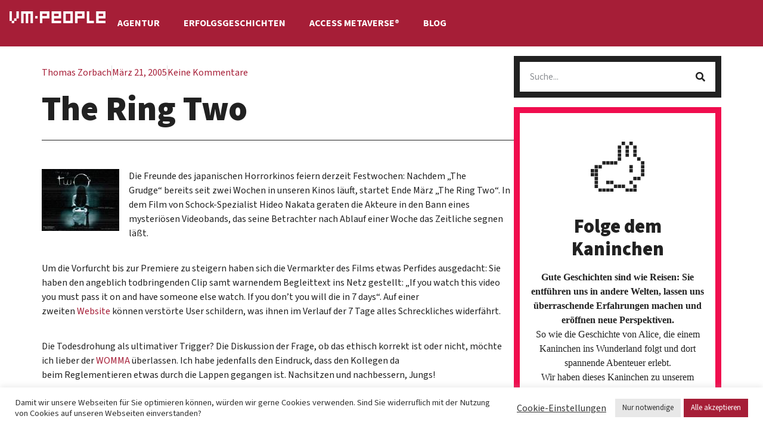

--- FILE ---
content_type: text/html; charset=UTF-8
request_url: https://vm-people.de/2005/03/21/the-ring-two/
body_size: 17181
content:
<!doctype html>
<html lang="de">
<head>
	<meta charset="UTF-8">
	<meta name="viewport" content="width=device-width, initial-scale=1">
	<link rel="profile" href="https://gmpg.org/xfn/11">
	<meta name='robots' content='index, follow, max-image-preview:large, max-snippet:-1, max-video-preview:-1' />

	<!-- This site is optimized with the Yoast SEO plugin v25.8 - https://yoast.com/wordpress/plugins/seo/ -->
	<title>The Ring Two - vm-people</title>
	<link rel="canonical" href="https://vm-people.de/2005/03/21/the-ring-two/" />
	<meta property="og:locale" content="de_DE" />
	<meta property="og:type" content="article" />
	<meta property="og:title" content="The Ring Two - vm-people" />
	<meta property="og:description" content="Die Freunde des japanischen Horrorkinos feiern derzeit Festwochen: Nachdem &#8222;The Grudge&#8220; bereits seit zwei Wochen in unseren Kinos läuft, startet Ende März &#8222;The Ring Two&#8220;. In dem Film von Schock-Spezialist Hideo Nakata geraten die Akteure in den Bann eines mysteriösen Videobands, das seine Betrachter nach Ablauf einer Woche das Zeitliche segnen läßt. Um die Vorfurcht bis zur Premiere zu [&hellip;]" />
	<meta property="og:url" content="https://vm-people.de/2005/03/21/the-ring-two/" />
	<meta property="og:site_name" content="vm-people" />
	<meta property="article:published_time" content="2005-03-21T05:32:15+00:00" />
	<meta property="og:image" content="https://vm-people.de/wp-content/uploads/2012/03/the_ring.jpg" />
	<meta property="og:image:width" content="130" />
	<meta property="og:image:height" content="104" />
	<meta property="og:image:type" content="image/jpeg" />
	<meta name="author" content="Thomas Zorbach" />
	<meta name="twitter:card" content="summary_large_image" />
	<meta name="twitter:label1" content="Verfasst von" />
	<meta name="twitter:data1" content="Thomas Zorbach" />
	<meta name="twitter:label2" content="Geschätzte Lesezeit" />
	<meta name="twitter:data2" content="1 Minute" />
	<script type="application/ld+json" class="yoast-schema-graph">{"@context":"https://schema.org","@graph":[{"@type":"Article","@id":"https://vm-people.de/2005/03/21/the-ring-two/#article","isPartOf":{"@id":"https://vm-people.de/2005/03/21/the-ring-two/"},"author":{"name":"Thomas Zorbach","@id":"https://vm-people.de/#/schema/person/524b5ad2b0ae570237163cef294fae73"},"headline":"The Ring Two","datePublished":"2005-03-21T05:32:15+00:00","mainEntityOfPage":{"@id":"https://vm-people.de/2005/03/21/the-ring-two/"},"wordCount":175,"commentCount":0,"publisher":{"@id":"https://vm-people.de/#organization"},"image":{"@id":"https://vm-people.de/2005/03/21/the-ring-two/#primaryimage"},"thumbnailUrl":"https://vm-people.de/wp-content/uploads/2012/03/the_ring.jpg","keywords":["Clip","Ethik","The Grudge","The Ring Two","Videoband","womma"],"articleSection":["Aktuelle Fallbeispiele"],"inLanguage":"de","potentialAction":[{"@type":"CommentAction","name":"Comment","target":["https://vm-people.de/2005/03/21/the-ring-two/#respond"]}]},{"@type":"WebPage","@id":"https://vm-people.de/2005/03/21/the-ring-two/","url":"https://vm-people.de/2005/03/21/the-ring-two/","name":"The Ring Two - vm-people","isPartOf":{"@id":"https://vm-people.de/#website"},"primaryImageOfPage":{"@id":"https://vm-people.de/2005/03/21/the-ring-two/#primaryimage"},"image":{"@id":"https://vm-people.de/2005/03/21/the-ring-two/#primaryimage"},"thumbnailUrl":"https://vm-people.de/wp-content/uploads/2012/03/the_ring.jpg","datePublished":"2005-03-21T05:32:15+00:00","breadcrumb":{"@id":"https://vm-people.de/2005/03/21/the-ring-two/#breadcrumb"},"inLanguage":"de","potentialAction":[{"@type":"ReadAction","target":["https://vm-people.de/2005/03/21/the-ring-two/"]}]},{"@type":"ImageObject","inLanguage":"de","@id":"https://vm-people.de/2005/03/21/the-ring-two/#primaryimage","url":"https://vm-people.de/wp-content/uploads/2012/03/the_ring.jpg","contentUrl":"https://vm-people.de/wp-content/uploads/2012/03/the_ring.jpg","width":130,"height":104},{"@type":"BreadcrumbList","@id":"https://vm-people.de/2005/03/21/the-ring-two/#breadcrumb","itemListElement":[{"@type":"ListItem","position":1,"name":"Startseite","item":"https://vm-people.de/"},{"@type":"ListItem","position":2,"name":"Blog","item":"https://vm-people.de/blog/"},{"@type":"ListItem","position":3,"name":"The Ring Two"}]},{"@type":"WebSite","@id":"https://vm-people.de/#website","url":"https://vm-people.de/","name":"vm-people","description":"Agentur für immersive Markenführung","publisher":{"@id":"https://vm-people.de/#organization"},"potentialAction":[{"@type":"SearchAction","target":{"@type":"EntryPoint","urlTemplate":"https://vm-people.de/?s={search_term_string}"},"query-input":{"@type":"PropertyValueSpecification","valueRequired":true,"valueName":"search_term_string"}}],"inLanguage":"de"},{"@type":"Organization","@id":"https://vm-people.de/#organization","name":"vm-people","url":"https://vm-people.de/","logo":{"@type":"ImageObject","inLanguage":"de","@id":"https://vm-people.de/#/schema/logo/image/","url":"https://vm-people.de/wp-content/uploads/2023/06/vm-people-logo-unterzeile-RGB.png","contentUrl":"https://vm-people.de/wp-content/uploads/2023/06/vm-people-logo-unterzeile-RGB.png","width":583,"height":115,"caption":"vm-people"},"image":{"@id":"https://vm-people.de/#/schema/logo/image/"},"sameAs":["https://www.linkedin.com/company/vm-people-gmbh/"]},{"@type":"Person","@id":"https://vm-people.de/#/schema/person/524b5ad2b0ae570237163cef294fae73","name":"Thomas Zorbach","image":{"@type":"ImageObject","inLanguage":"de","@id":"https://vm-people.de/#/schema/person/image/","url":"https://secure.gravatar.com/avatar/b9a96bc37551807506494ea9366d0e405f438455e4706d91449c037675b6d969?s=96&d=mm&r=g","contentUrl":"https://secure.gravatar.com/avatar/b9a96bc37551807506494ea9366d0e405f438455e4706d91449c037675b6d969?s=96&d=mm&r=g","caption":"Thomas Zorbach"},"url":"https://vm-people.de/author/t-zorbach/"}]}</script>
	<!-- / Yoast SEO plugin. -->


<link rel="alternate" type="application/rss+xml" title="vm-people &raquo; Feed" href="https://vm-people.de/feed/" />
<link rel="alternate" type="application/rss+xml" title="vm-people &raquo; Kommentar-Feed" href="https://vm-people.de/comments/feed/" />
<link rel="alternate" type="application/rss+xml" title="vm-people &raquo; The Ring Two-Kommentar-Feed" href="https://vm-people.de/2005/03/21/the-ring-two/feed/" />
<link rel="alternate" title="oEmbed (JSON)" type="application/json+oembed" href="https://vm-people.de/wp-json/oembed/1.0/embed?url=https%3A%2F%2Fvm-people.de%2F2005%2F03%2F21%2Fthe-ring-two%2F" />
<link rel="alternate" title="oEmbed (XML)" type="text/xml+oembed" href="https://vm-people.de/wp-json/oembed/1.0/embed?url=https%3A%2F%2Fvm-people.de%2F2005%2F03%2F21%2Fthe-ring-two%2F&#038;format=xml" />
<style id='wp-img-auto-sizes-contain-inline-css'>
img:is([sizes=auto i],[sizes^="auto," i]){contain-intrinsic-size:3000px 1500px}
/*# sourceURL=wp-img-auto-sizes-contain-inline-css */
</style>
<style id='wp-emoji-styles-inline-css'>

	img.wp-smiley, img.emoji {
		display: inline !important;
		border: none !important;
		box-shadow: none !important;
		height: 1em !important;
		width: 1em !important;
		margin: 0 0.07em !important;
		vertical-align: -0.1em !important;
		background: none !important;
		padding: 0 !important;
	}
/*# sourceURL=wp-emoji-styles-inline-css */
</style>
<link rel='stylesheet' id='wp-block-library-css' href='https://vm-people.de/wp-includes/css/dist/block-library/style.min.css?ver=6.9' media='all' />
<style id='global-styles-inline-css'>
:root{--wp--preset--aspect-ratio--square: 1;--wp--preset--aspect-ratio--4-3: 4/3;--wp--preset--aspect-ratio--3-4: 3/4;--wp--preset--aspect-ratio--3-2: 3/2;--wp--preset--aspect-ratio--2-3: 2/3;--wp--preset--aspect-ratio--16-9: 16/9;--wp--preset--aspect-ratio--9-16: 9/16;--wp--preset--color--black: #000000;--wp--preset--color--cyan-bluish-gray: #abb8c3;--wp--preset--color--white: #ffffff;--wp--preset--color--pale-pink: #f78da7;--wp--preset--color--vivid-red: #cf2e2e;--wp--preset--color--luminous-vivid-orange: #ff6900;--wp--preset--color--luminous-vivid-amber: #fcb900;--wp--preset--color--light-green-cyan: #7bdcb5;--wp--preset--color--vivid-green-cyan: #00d084;--wp--preset--color--pale-cyan-blue: #8ed1fc;--wp--preset--color--vivid-cyan-blue: #0693e3;--wp--preset--color--vivid-purple: #9b51e0;--wp--preset--gradient--vivid-cyan-blue-to-vivid-purple: linear-gradient(135deg,rgb(6,147,227) 0%,rgb(155,81,224) 100%);--wp--preset--gradient--light-green-cyan-to-vivid-green-cyan: linear-gradient(135deg,rgb(122,220,180) 0%,rgb(0,208,130) 100%);--wp--preset--gradient--luminous-vivid-amber-to-luminous-vivid-orange: linear-gradient(135deg,rgb(252,185,0) 0%,rgb(255,105,0) 100%);--wp--preset--gradient--luminous-vivid-orange-to-vivid-red: linear-gradient(135deg,rgb(255,105,0) 0%,rgb(207,46,46) 100%);--wp--preset--gradient--very-light-gray-to-cyan-bluish-gray: linear-gradient(135deg,rgb(238,238,238) 0%,rgb(169,184,195) 100%);--wp--preset--gradient--cool-to-warm-spectrum: linear-gradient(135deg,rgb(74,234,220) 0%,rgb(151,120,209) 20%,rgb(207,42,186) 40%,rgb(238,44,130) 60%,rgb(251,105,98) 80%,rgb(254,248,76) 100%);--wp--preset--gradient--blush-light-purple: linear-gradient(135deg,rgb(255,206,236) 0%,rgb(152,150,240) 100%);--wp--preset--gradient--blush-bordeaux: linear-gradient(135deg,rgb(254,205,165) 0%,rgb(254,45,45) 50%,rgb(107,0,62) 100%);--wp--preset--gradient--luminous-dusk: linear-gradient(135deg,rgb(255,203,112) 0%,rgb(199,81,192) 50%,rgb(65,88,208) 100%);--wp--preset--gradient--pale-ocean: linear-gradient(135deg,rgb(255,245,203) 0%,rgb(182,227,212) 50%,rgb(51,167,181) 100%);--wp--preset--gradient--electric-grass: linear-gradient(135deg,rgb(202,248,128) 0%,rgb(113,206,126) 100%);--wp--preset--gradient--midnight: linear-gradient(135deg,rgb(2,3,129) 0%,rgb(40,116,252) 100%);--wp--preset--font-size--small: 13px;--wp--preset--font-size--medium: 20px;--wp--preset--font-size--large: 36px;--wp--preset--font-size--x-large: 42px;--wp--preset--spacing--20: 0.44rem;--wp--preset--spacing--30: 0.67rem;--wp--preset--spacing--40: 1rem;--wp--preset--spacing--50: 1.5rem;--wp--preset--spacing--60: 2.25rem;--wp--preset--spacing--70: 3.38rem;--wp--preset--spacing--80: 5.06rem;--wp--preset--shadow--natural: 6px 6px 9px rgba(0, 0, 0, 0.2);--wp--preset--shadow--deep: 12px 12px 50px rgba(0, 0, 0, 0.4);--wp--preset--shadow--sharp: 6px 6px 0px rgba(0, 0, 0, 0.2);--wp--preset--shadow--outlined: 6px 6px 0px -3px rgb(255, 255, 255), 6px 6px rgb(0, 0, 0);--wp--preset--shadow--crisp: 6px 6px 0px rgb(0, 0, 0);}:root { --wp--style--global--content-size: 800px;--wp--style--global--wide-size: 1200px; }:where(body) { margin: 0; }.wp-site-blocks > .alignleft { float: left; margin-right: 2em; }.wp-site-blocks > .alignright { float: right; margin-left: 2em; }.wp-site-blocks > .aligncenter { justify-content: center; margin-left: auto; margin-right: auto; }:where(.wp-site-blocks) > * { margin-block-start: 24px; margin-block-end: 0; }:where(.wp-site-blocks) > :first-child { margin-block-start: 0; }:where(.wp-site-blocks) > :last-child { margin-block-end: 0; }:root { --wp--style--block-gap: 24px; }:root :where(.is-layout-flow) > :first-child{margin-block-start: 0;}:root :where(.is-layout-flow) > :last-child{margin-block-end: 0;}:root :where(.is-layout-flow) > *{margin-block-start: 24px;margin-block-end: 0;}:root :where(.is-layout-constrained) > :first-child{margin-block-start: 0;}:root :where(.is-layout-constrained) > :last-child{margin-block-end: 0;}:root :where(.is-layout-constrained) > *{margin-block-start: 24px;margin-block-end: 0;}:root :where(.is-layout-flex){gap: 24px;}:root :where(.is-layout-grid){gap: 24px;}.is-layout-flow > .alignleft{float: left;margin-inline-start: 0;margin-inline-end: 2em;}.is-layout-flow > .alignright{float: right;margin-inline-start: 2em;margin-inline-end: 0;}.is-layout-flow > .aligncenter{margin-left: auto !important;margin-right: auto !important;}.is-layout-constrained > .alignleft{float: left;margin-inline-start: 0;margin-inline-end: 2em;}.is-layout-constrained > .alignright{float: right;margin-inline-start: 2em;margin-inline-end: 0;}.is-layout-constrained > .aligncenter{margin-left: auto !important;margin-right: auto !important;}.is-layout-constrained > :where(:not(.alignleft):not(.alignright):not(.alignfull)){max-width: var(--wp--style--global--content-size);margin-left: auto !important;margin-right: auto !important;}.is-layout-constrained > .alignwide{max-width: var(--wp--style--global--wide-size);}body .is-layout-flex{display: flex;}.is-layout-flex{flex-wrap: wrap;align-items: center;}.is-layout-flex > :is(*, div){margin: 0;}body .is-layout-grid{display: grid;}.is-layout-grid > :is(*, div){margin: 0;}body{padding-top: 0px;padding-right: 0px;padding-bottom: 0px;padding-left: 0px;}a:where(:not(.wp-element-button)){text-decoration: underline;}:root :where(.wp-element-button, .wp-block-button__link){background-color: #32373c;border-width: 0;color: #fff;font-family: inherit;font-size: inherit;font-style: inherit;font-weight: inherit;letter-spacing: inherit;line-height: inherit;padding-top: calc(0.667em + 2px);padding-right: calc(1.333em + 2px);padding-bottom: calc(0.667em + 2px);padding-left: calc(1.333em + 2px);text-decoration: none;text-transform: inherit;}.has-black-color{color: var(--wp--preset--color--black) !important;}.has-cyan-bluish-gray-color{color: var(--wp--preset--color--cyan-bluish-gray) !important;}.has-white-color{color: var(--wp--preset--color--white) !important;}.has-pale-pink-color{color: var(--wp--preset--color--pale-pink) !important;}.has-vivid-red-color{color: var(--wp--preset--color--vivid-red) !important;}.has-luminous-vivid-orange-color{color: var(--wp--preset--color--luminous-vivid-orange) !important;}.has-luminous-vivid-amber-color{color: var(--wp--preset--color--luminous-vivid-amber) !important;}.has-light-green-cyan-color{color: var(--wp--preset--color--light-green-cyan) !important;}.has-vivid-green-cyan-color{color: var(--wp--preset--color--vivid-green-cyan) !important;}.has-pale-cyan-blue-color{color: var(--wp--preset--color--pale-cyan-blue) !important;}.has-vivid-cyan-blue-color{color: var(--wp--preset--color--vivid-cyan-blue) !important;}.has-vivid-purple-color{color: var(--wp--preset--color--vivid-purple) !important;}.has-black-background-color{background-color: var(--wp--preset--color--black) !important;}.has-cyan-bluish-gray-background-color{background-color: var(--wp--preset--color--cyan-bluish-gray) !important;}.has-white-background-color{background-color: var(--wp--preset--color--white) !important;}.has-pale-pink-background-color{background-color: var(--wp--preset--color--pale-pink) !important;}.has-vivid-red-background-color{background-color: var(--wp--preset--color--vivid-red) !important;}.has-luminous-vivid-orange-background-color{background-color: var(--wp--preset--color--luminous-vivid-orange) !important;}.has-luminous-vivid-amber-background-color{background-color: var(--wp--preset--color--luminous-vivid-amber) !important;}.has-light-green-cyan-background-color{background-color: var(--wp--preset--color--light-green-cyan) !important;}.has-vivid-green-cyan-background-color{background-color: var(--wp--preset--color--vivid-green-cyan) !important;}.has-pale-cyan-blue-background-color{background-color: var(--wp--preset--color--pale-cyan-blue) !important;}.has-vivid-cyan-blue-background-color{background-color: var(--wp--preset--color--vivid-cyan-blue) !important;}.has-vivid-purple-background-color{background-color: var(--wp--preset--color--vivid-purple) !important;}.has-black-border-color{border-color: var(--wp--preset--color--black) !important;}.has-cyan-bluish-gray-border-color{border-color: var(--wp--preset--color--cyan-bluish-gray) !important;}.has-white-border-color{border-color: var(--wp--preset--color--white) !important;}.has-pale-pink-border-color{border-color: var(--wp--preset--color--pale-pink) !important;}.has-vivid-red-border-color{border-color: var(--wp--preset--color--vivid-red) !important;}.has-luminous-vivid-orange-border-color{border-color: var(--wp--preset--color--luminous-vivid-orange) !important;}.has-luminous-vivid-amber-border-color{border-color: var(--wp--preset--color--luminous-vivid-amber) !important;}.has-light-green-cyan-border-color{border-color: var(--wp--preset--color--light-green-cyan) !important;}.has-vivid-green-cyan-border-color{border-color: var(--wp--preset--color--vivid-green-cyan) !important;}.has-pale-cyan-blue-border-color{border-color: var(--wp--preset--color--pale-cyan-blue) !important;}.has-vivid-cyan-blue-border-color{border-color: var(--wp--preset--color--vivid-cyan-blue) !important;}.has-vivid-purple-border-color{border-color: var(--wp--preset--color--vivid-purple) !important;}.has-vivid-cyan-blue-to-vivid-purple-gradient-background{background: var(--wp--preset--gradient--vivid-cyan-blue-to-vivid-purple) !important;}.has-light-green-cyan-to-vivid-green-cyan-gradient-background{background: var(--wp--preset--gradient--light-green-cyan-to-vivid-green-cyan) !important;}.has-luminous-vivid-amber-to-luminous-vivid-orange-gradient-background{background: var(--wp--preset--gradient--luminous-vivid-amber-to-luminous-vivid-orange) !important;}.has-luminous-vivid-orange-to-vivid-red-gradient-background{background: var(--wp--preset--gradient--luminous-vivid-orange-to-vivid-red) !important;}.has-very-light-gray-to-cyan-bluish-gray-gradient-background{background: var(--wp--preset--gradient--very-light-gray-to-cyan-bluish-gray) !important;}.has-cool-to-warm-spectrum-gradient-background{background: var(--wp--preset--gradient--cool-to-warm-spectrum) !important;}.has-blush-light-purple-gradient-background{background: var(--wp--preset--gradient--blush-light-purple) !important;}.has-blush-bordeaux-gradient-background{background: var(--wp--preset--gradient--blush-bordeaux) !important;}.has-luminous-dusk-gradient-background{background: var(--wp--preset--gradient--luminous-dusk) !important;}.has-pale-ocean-gradient-background{background: var(--wp--preset--gradient--pale-ocean) !important;}.has-electric-grass-gradient-background{background: var(--wp--preset--gradient--electric-grass) !important;}.has-midnight-gradient-background{background: var(--wp--preset--gradient--midnight) !important;}.has-small-font-size{font-size: var(--wp--preset--font-size--small) !important;}.has-medium-font-size{font-size: var(--wp--preset--font-size--medium) !important;}.has-large-font-size{font-size: var(--wp--preset--font-size--large) !important;}.has-x-large-font-size{font-size: var(--wp--preset--font-size--x-large) !important;}
:root :where(.wp-block-pullquote){font-size: 1.5em;line-height: 1.6;}
/*# sourceURL=global-styles-inline-css */
</style>
<link rel='stylesheet' id='cookie-law-info-css' href='https://vm-people.de/wp-content/plugins/cookie-law-info/legacy/public/css/cookie-law-info-public.css?ver=3.3.9.1' media='all' />
<link rel='stylesheet' id='cookie-law-info-gdpr-css' href='https://vm-people.de/wp-content/plugins/cookie-law-info/legacy/public/css/cookie-law-info-gdpr.css?ver=3.3.9.1' media='all' />
<link rel='stylesheet' id='hello-elementor-css' href='https://vm-people.de/wp-content/themes/hello-elementor/assets/css/reset.css?ver=3.4.5' media='all' />
<link rel='stylesheet' id='hello-elementor-theme-style-css' href='https://vm-people.de/wp-content/themes/hello-elementor/assets/css/theme.css?ver=3.4.5' media='all' />
<link rel='stylesheet' id='hello-elementor-header-footer-css' href='https://vm-people.de/wp-content/themes/hello-elementor/assets/css/header-footer.css?ver=3.4.5' media='all' />
<link rel='stylesheet' id='elementor-frontend-css' href='https://vm-people.de/wp-content/plugins/elementor/assets/css/frontend.min.css?ver=3.34.2' media='all' />
<link rel='stylesheet' id='elementor-post-5-css' href='https://vm-people.de/wp-content/uploads/elementor/css/post-5.css?ver=1768944788' media='all' />
<link rel='stylesheet' id='widget-image-css' href='https://vm-people.de/wp-content/plugins/elementor/assets/css/widget-image.min.css?ver=3.34.2' media='all' />
<link rel='stylesheet' id='widget-nav-menu-css' href='https://vm-people.de/wp-content/plugins/elementor-pro/assets/css/widget-nav-menu.min.css?ver=3.34.1' media='all' />
<link rel='stylesheet' id='e-sticky-css' href='https://vm-people.de/wp-content/plugins/elementor-pro/assets/css/modules/sticky.min.css?ver=3.34.1' media='all' />
<link rel='stylesheet' id='widget-social-icons-css' href='https://vm-people.de/wp-content/plugins/elementor/assets/css/widget-social-icons.min.css?ver=3.34.2' media='all' />
<link rel='stylesheet' id='e-apple-webkit-css' href='https://vm-people.de/wp-content/plugins/elementor/assets/css/conditionals/apple-webkit.min.css?ver=3.34.2' media='all' />
<link rel='stylesheet' id='widget-heading-css' href='https://vm-people.de/wp-content/plugins/elementor/assets/css/widget-heading.min.css?ver=3.34.2' media='all' />
<link rel='stylesheet' id='widget-post-info-css' href='https://vm-people.de/wp-content/plugins/elementor-pro/assets/css/widget-post-info.min.css?ver=3.34.1' media='all' />
<link rel='stylesheet' id='widget-icon-list-css' href='https://vm-people.de/wp-content/plugins/elementor/assets/css/widget-icon-list.min.css?ver=3.34.2' media='all' />
<link rel='stylesheet' id='elementor-icons-shared-0-css' href='https://vm-people.de/wp-content/plugins/elementor/assets/lib/font-awesome/css/fontawesome.min.css?ver=5.15.3' media='all' />
<link rel='stylesheet' id='elementor-icons-fa-regular-css' href='https://vm-people.de/wp-content/plugins/elementor/assets/lib/font-awesome/css/regular.min.css?ver=5.15.3' media='all' />
<link rel='stylesheet' id='elementor-icons-fa-solid-css' href='https://vm-people.de/wp-content/plugins/elementor/assets/lib/font-awesome/css/solid.min.css?ver=5.15.3' media='all' />
<link rel='stylesheet' id='widget-search-form-css' href='https://vm-people.de/wp-content/plugins/elementor-pro/assets/css/widget-search-form.min.css?ver=3.34.1' media='all' />
<link rel='stylesheet' id='elementor-icons-css' href='https://vm-people.de/wp-content/plugins/elementor/assets/lib/eicons/css/elementor-icons.min.css?ver=5.46.0' media='all' />
<link rel='stylesheet' id='elementor-post-21-css' href='https://vm-people.de/wp-content/uploads/elementor/css/post-21.css?ver=1768944788' media='all' />
<link rel='stylesheet' id='elementor-post-47-css' href='https://vm-people.de/wp-content/uploads/elementor/css/post-47.css?ver=1768944788' media='all' />
<link rel='stylesheet' id='elementor-post-31278-css' href='https://vm-people.de/wp-content/uploads/elementor/css/post-31278.css?ver=1768945814' media='all' />
<link rel='stylesheet' id='elementor-icons-fa-brands-css' href='https://vm-people.de/wp-content/plugins/elementor/assets/lib/font-awesome/css/brands.min.css?ver=5.15.3' media='all' />
<script src="https://vm-people.de/wp-includes/js/jquery/jquery.min.js?ver=3.7.1" id="jquery-core-js"></script>
<script src="https://vm-people.de/wp-includes/js/jquery/jquery-migrate.min.js?ver=3.4.1" id="jquery-migrate-js"></script>
<script id="cookie-law-info-js-extra">
var Cli_Data = {"nn_cookie_ids":["_pk_id","_pk_ses"],"cookielist":[],"non_necessary_cookies":{"non-necessary":["_pk_id","_pk_ses"]},"ccpaEnabled":"","ccpaRegionBased":"","ccpaBarEnabled":"","strictlyEnabled":["necessary","obligatoire"],"ccpaType":"gdpr","js_blocking":"","custom_integration":"","triggerDomRefresh":"","secure_cookies":""};
var cli_cookiebar_settings = {"animate_speed_hide":"500","animate_speed_show":"500","background":"#FFF","border":"#b1a6a6c2","border_on":"","button_1_button_colour":"#a61e37","button_1_button_hover":"#85182c","button_1_link_colour":"#fff","button_1_as_button":"1","button_1_new_win":"","button_2_button_colour":"#333","button_2_button_hover":"#292929","button_2_link_colour":"#444","button_2_as_button":"","button_2_hidebar":"","button_3_button_colour":"#e8e8e8","button_3_button_hover":"#bababa","button_3_link_colour":"#333333","button_3_as_button":"1","button_3_new_win":"","button_4_button_colour":"#000","button_4_button_hover":"#000000","button_4_link_colour":"#333333","button_4_as_button":"","button_7_button_colour":"#a61e37","button_7_button_hover":"#85182c","button_7_link_colour":"#fff","button_7_as_button":"1","button_7_new_win":"","font_family":"inherit","header_fix":"","notify_animate_hide":"1","notify_animate_show":"","notify_div_id":"#cookie-law-info-bar","notify_position_horizontal":"right","notify_position_vertical":"bottom","scroll_close":"","scroll_close_reload":"","accept_close_reload":"","reject_close_reload":"","showagain_tab":"","showagain_background":"#fff","showagain_border":"#000","showagain_div_id":"#cookie-law-info-again","showagain_x_position":"100px","text":"#333333","show_once_yn":"","show_once":"10000","logging_on":"","as_popup":"","popup_overlay":"1","bar_heading_text":"","cookie_bar_as":"banner","popup_showagain_position":"bottom-right","widget_position":"left"};
var log_object = {"ajax_url":"https://vm-people.de/wp-admin/admin-ajax.php"};
//# sourceURL=cookie-law-info-js-extra
</script>
<script src="https://vm-people.de/wp-content/plugins/cookie-law-info/legacy/public/js/cookie-law-info-public.js?ver=3.3.9.1" id="cookie-law-info-js"></script>
<link rel="https://api.w.org/" href="https://vm-people.de/wp-json/" /><link rel="alternate" title="JSON" type="application/json" href="https://vm-people.de/wp-json/wp/v2/posts/2829" /><link rel="EditURI" type="application/rsd+xml" title="RSD" href="https://vm-people.de/xmlrpc.php?rsd" />
<link rel='shortlink' href='https://vm-people.de/?p=2829' />
<meta name="generator" content="Elementor 3.34.2; features: additional_custom_breakpoints; settings: css_print_method-external, google_font-enabled, font_display-swap">
<link rel='stylesheet' id='custom-css' href='https://vm-people.de/wp-content/assets/css/custom.css' media='all' />
<script src="https://vm-people.de/wp-content/assets/js/custom.js"></script>
			<style>
				.e-con.e-parent:nth-of-type(n+4):not(.e-lazyloaded):not(.e-no-lazyload),
				.e-con.e-parent:nth-of-type(n+4):not(.e-lazyloaded):not(.e-no-lazyload) * {
					background-image: none !important;
				}
				@media screen and (max-height: 1024px) {
					.e-con.e-parent:nth-of-type(n+3):not(.e-lazyloaded):not(.e-no-lazyload),
					.e-con.e-parent:nth-of-type(n+3):not(.e-lazyloaded):not(.e-no-lazyload) * {
						background-image: none !important;
					}
				}
				@media screen and (max-height: 640px) {
					.e-con.e-parent:nth-of-type(n+2):not(.e-lazyloaded):not(.e-no-lazyload),
					.e-con.e-parent:nth-of-type(n+2):not(.e-lazyloaded):not(.e-no-lazyload) * {
						background-image: none !important;
					}
				}
			</style>
			<link rel="icon" href="https://vm-people.de/wp-content/uploads/2023/03/favicon-150x150.png" sizes="32x32" />
<link rel="icon" href="https://vm-people.de/wp-content/uploads/2023/03/favicon-300x300.png" sizes="192x192" />
<link rel="apple-touch-icon" href="https://vm-people.de/wp-content/uploads/2023/03/favicon-300x300.png" />
<meta name="msapplication-TileImage" content="https://vm-people.de/wp-content/uploads/2023/03/favicon-300x300.png" />
</head>
<body class="wp-singular post-template-default single single-post postid-2829 single-format-standard wp-custom-logo wp-embed-responsive wp-theme-hello-elementor hello-elementor-default elementor-default elementor-kit-5 elementor-page-31278">


<a class="skip-link screen-reader-text" href="#content">Zum Inhalt springen</a>

		<header data-elementor-type="header" data-elementor-id="21" class="elementor elementor-21 elementor-location-header" data-elementor-post-type="elementor_library">
			<div class="elementor-element elementor-element-61ff256 e-con-full e-flex e-con e-parent" data-id="61ff256" data-element_type="container" data-settings="{&quot;background_background&quot;:&quot;classic&quot;,&quot;sticky&quot;:&quot;top&quot;,&quot;sticky_on&quot;:[&quot;desktop&quot;,&quot;tablet&quot;,&quot;mobile&quot;],&quot;sticky_offset&quot;:0,&quot;sticky_effects_offset&quot;:0,&quot;sticky_anchor_link_offset&quot;:0}">
				<div class="elementor-element elementor-element-7ff06bf elementor-widget elementor-widget-theme-site-logo elementor-widget-image" data-id="7ff06bf" data-element_type="widget" data-widget_type="theme-site-logo.default">
				<div class="elementor-widget-container">
											<a href="https://vm-people.de">
			<img src="https://vm-people.de/wp-content/uploads/elementor/thumbs/Logo-1-q9lacfy903523zh8918j0qpoy9tykd59zi6yx1rjeo.png" title="Logo" alt="Logo" loading="lazy" />				</a>
											</div>
				</div>
				<div class="elementor-element elementor-element-59cf42c elementor-nav-menu--stretch elementor-nav-menu--dropdown-tablet elementor-nav-menu__text-align-aside elementor-nav-menu--toggle elementor-nav-menu--burger elementor-widget elementor-widget-nav-menu" data-id="59cf42c" data-element_type="widget" data-settings="{&quot;submenu_icon&quot;:{&quot;value&quot;:&quot;&lt;i class=\&quot;fas fa-chevron-down\&quot; aria-hidden=\&quot;true\&quot;&gt;&lt;\/i&gt;&quot;,&quot;library&quot;:&quot;fa-solid&quot;},&quot;full_width&quot;:&quot;stretch&quot;,&quot;layout&quot;:&quot;horizontal&quot;,&quot;toggle&quot;:&quot;burger&quot;}" data-widget_type="nav-menu.default">
				<div class="elementor-widget-container">
								<nav aria-label="Menü" class="elementor-nav-menu--main elementor-nav-menu__container elementor-nav-menu--layout-horizontal e--pointer-none">
				<ul id="menu-1-59cf42c" class="elementor-nav-menu"><li class="menu-item menu-item-type-post_type menu-item-object-page menu-item-1051"><a href="https://vm-people.de/agentur/" class="elementor-item">Agentur</a></li>
<li class="menu-item menu-item-type-post_type menu-item-object-page menu-item-1288"><a href="https://vm-people.de/erfolgsgeschichten/" class="elementor-item">Erfolgsgeschichten</a></li>
<li class="menu-item menu-item-type-post_type menu-item-object-page menu-item-1498"><a href="https://vm-people.de/access-metaverse/" class="elementor-item">Access Metaverse®</a></li>
<li class="menu-item menu-item-type-post_type menu-item-object-page current_page_parent menu-item-29697"><a href="https://vm-people.de/blog/" class="elementor-item">Blog</a></li>
</ul>			</nav>
					<div class="elementor-menu-toggle" role="button" tabindex="0" aria-label="Menü Umschalter" aria-expanded="false">
			<i aria-hidden="true" role="presentation" class="elementor-menu-toggle__icon--open eicon-menu-bar"></i><i aria-hidden="true" role="presentation" class="elementor-menu-toggle__icon--close eicon-close"></i>		</div>
					<nav class="elementor-nav-menu--dropdown elementor-nav-menu__container" aria-hidden="true">
				<ul id="menu-2-59cf42c" class="elementor-nav-menu"><li class="menu-item menu-item-type-post_type menu-item-object-page menu-item-1051"><a href="https://vm-people.de/agentur/" class="elementor-item" tabindex="-1">Agentur</a></li>
<li class="menu-item menu-item-type-post_type menu-item-object-page menu-item-1288"><a href="https://vm-people.de/erfolgsgeschichten/" class="elementor-item" tabindex="-1">Erfolgsgeschichten</a></li>
<li class="menu-item menu-item-type-post_type menu-item-object-page menu-item-1498"><a href="https://vm-people.de/access-metaverse/" class="elementor-item" tabindex="-1">Access Metaverse®</a></li>
<li class="menu-item menu-item-type-post_type menu-item-object-page current_page_parent menu-item-29697"><a href="https://vm-people.de/blog/" class="elementor-item" tabindex="-1">Blog</a></li>
</ul>			</nav>
						</div>
				</div>
				</div>
				</header>
				<div data-elementor-type="single-post" data-elementor-id="31278" class="elementor elementor-31278 elementor-location-single post-2829 post type-post status-publish format-standard hentry category-aktuelle-fallbeispiele tag-clip tag-ethik tag-the-grudge tag-the-ring-two tag-videoband tag-womma" data-elementor-post-type="elementor_library">
			<div class="elementor-element elementor-element-9f1d56b single-blog-post e-flex e-con-boxed e-con e-parent" data-id="9f1d56b" data-element_type="container" data-settings="{&quot;background_background&quot;:&quot;classic&quot;}">
					<div class="e-con-inner">
		<div class="elementor-element elementor-element-df4b2aa e-con-full e-flex e-con e-parent" data-id="df4b2aa" data-element_type="container" data-settings="{&quot;background_background&quot;:&quot;classic&quot;}">
		<div class="elementor-element elementor-element-17fde6a e-con-full vm-post-content e-flex e-con e-parent" data-id="17fde6a" data-element_type="container">
				<div class="elementor-element elementor-element-407b811 elementor-widget elementor-widget-post-info" data-id="407b811" data-element_type="widget" data-widget_type="post-info.default">
				<div class="elementor-widget-container">
							<ul class="elementor-inline-items elementor-icon-list-items elementor-post-info">
								<li class="elementor-icon-list-item elementor-repeater-item-1a42e29 elementor-inline-item" itemprop="author">
						<a href="https://vm-people.de/author/t-zorbach/">
														<span class="elementor-icon-list-text elementor-post-info__item elementor-post-info__item--type-author">
										Thomas Zorbach					</span>
									</a>
				</li>
				<li class="elementor-icon-list-item elementor-repeater-item-48f3c02 elementor-inline-item" itemprop="datePublished">
						<a href="https://vm-people.de/2005/03/21/">
														<span class="elementor-icon-list-text elementor-post-info__item elementor-post-info__item--type-date">
										<time>März 21, 2005</time>					</span>
									</a>
				</li>
				<li class="elementor-icon-list-item elementor-repeater-item-712bbd0 elementor-inline-item" itemprop="commentCount">
						<a href="https://vm-people.de/2005/03/21/the-ring-two/#respond">
														<span class="elementor-icon-list-text elementor-post-info__item elementor-post-info__item--type-comments">
										Keine Kommentare					</span>
									</a>
				</li>
				</ul>
						</div>
				</div>
				<div class="elementor-element elementor-element-b0b21b0 elementor-widget elementor-widget-theme-post-title elementor-page-title elementor-widget-heading" data-id="b0b21b0" data-element_type="widget" data-widget_type="theme-post-title.default">
				<div class="elementor-widget-container">
					<h1 class="elementor-heading-title elementor-size-default">The Ring Two</h1>				</div>
				</div>
				<div class="elementor-element elementor-element-fe481a9 elementor-widget elementor-widget-theme-post-content" data-id="fe481a9" data-element_type="widget" data-widget_type="theme-post-content.default">
				<div class="elementor-widget-container">
					<p><img decoding="async" class="alignleft size-full wp-image-2830" title="the_ring" src="https://vm-people.de/wp-content/uploads/2012/03/the_ring.jpg" alt="" width="130" height="104" />Die Freunde des japanischen Horrorkinos feiern derzeit Festwochen: Nachdem &#8222;The Grudge&#8220; bereits seit zwei Wochen in unseren Kinos läuft, startet Ende März &#8222;The Ring Two&#8220;. In dem Film von Schock-Spezialist Hideo Nakata geraten die Akteure in den Bann eines mysteriösen Videobands, das seine Betrachter nach Ablauf einer Woche das Zeitliche segnen läßt.</p>
<p>Um die Vorfurcht bis zur Premiere zu steigern haben sich die Vermarkter des Films etwas Perfides ausgedacht: Sie haben den angeblich todbringenden Clip samt warnendem Begleittext ins Netz gestellt: &#8222;If you watch this video you must pass it on and have someone else watch. If you don&#8217;t you will die in 7 days&#8220;. Auf einer zweiten <a href="http://www.she-is-here.com/" target="_blank" rel="noopener noreferrer">Website</a> können verstörte User schildern, was ihnen im Verlauf der 7 Tage alles Schreckliches widerfährt.</p>
<p>Die Todesdrohung als ultimativer Trigger? Die Diskussion der Frage, ob das ethisch korrekt ist oder nicht, möchte ich lieber der <a href="http://www.womma.com/index.htm" target="_blank" rel="noopener noreferrer">WOMMA</a> überlassen. Ich habe jedenfalls den Eindruck, dass den Kollegen da beim Reglementieren etwas durch die Lappen gegangen ist. Nachsitzen und nachbessern, Jungs!</p>
				</div>
				</div>
				<div class="elementor-element elementor-element-60f845d elementor-widget elementor-widget-post-info" data-id="60f845d" data-element_type="widget" data-widget_type="post-info.default">
				<div class="elementor-widget-container">
							<ul class="elementor-icon-list-items elementor-post-info">
								<li class="elementor-icon-list-item elementor-repeater-item-19a733b" itemprop="about">
										<span class="elementor-icon-list-icon">
								<i aria-hidden="true" class="fas fa-tags"></i>							</span>
									<span class="elementor-icon-list-text elementor-post-info__item elementor-post-info__item--type-terms">
										<span class="elementor-post-info__terms-list">
				<a href="https://vm-people.de/tag/clip/" class="elementor-post-info__terms-list-item">Clip</a>, <a href="https://vm-people.de/tag/ethik/" class="elementor-post-info__terms-list-item">Ethik</a>, <a href="https://vm-people.de/tag/the-grudge/" class="elementor-post-info__terms-list-item">The Grudge</a>, <a href="https://vm-people.de/tag/the-ring-two/" class="elementor-post-info__terms-list-item">The Ring Two</a>, <a href="https://vm-people.de/tag/videoband/" class="elementor-post-info__terms-list-item">Videoband</a>, <a href="https://vm-people.de/tag/womma/" class="elementor-post-info__terms-list-item">womma</a>				</span>
					</span>
								</li>
				<li class="elementor-icon-list-item elementor-repeater-item-3079c41" itemprop="about">
										<span class="elementor-icon-list-icon">
								<i aria-hidden="true" class="fas fa-tags"></i>							</span>
									<span class="elementor-icon-list-text elementor-post-info__item elementor-post-info__item--type-terms">
										<span class="elementor-post-info__terms-list">
				<a href="https://vm-people.de/category/aktuelle-fallbeispiele/" class="elementor-post-info__terms-list-item">Aktuelle Fallbeispiele</a>				</span>
					</span>
								</li>
				</ul>
						</div>
				</div>
				<div class="elementor-element elementor-element-5887a6b elementor-widget elementor-widget-post-comments" data-id="5887a6b" data-element_type="widget" data-widget_type="post-comments.theme_comments">
				<div class="elementor-widget-container">
					<section id="comments" class="comments-area">

	
		<div id="respond" class="comment-respond">
		<h2 id="reply-title" class="comment-reply-title">Schreibe einen Kommentar <small><a rel="nofollow" id="cancel-comment-reply-link" href="/2005/03/21/the-ring-two/#respond" style="display:none;">Antwort abbrechen</a></small></h2><form action="https://vm-people.de/wp-comments-post.php" method="post" id="commentform" class="comment-form"><p class="comment-notes"><span id="email-notes">Deine E-Mail-Adresse wird nicht veröffentlicht.</span> <span class="required-field-message">Erforderliche Felder sind mit <span class="required">*</span> markiert</span></p><p class="comment-form-comment"><label for="comment">Kommentar <span class="required">*</span></label> <textarea autocomplete="new-password"  id="e733f8b947"  name="e733f8b947"   cols="45" rows="8" maxlength="65525" required></textarea><textarea id="comment" aria-label="hp-comment" aria-hidden="true" name="comment" autocomplete="new-password" style="padding:0 !important;clip:rect(1px, 1px, 1px, 1px) !important;position:absolute !important;white-space:nowrap !important;height:1px !important;width:1px !important;overflow:hidden !important;" tabindex="-1"></textarea><script data-noptimize>document.getElementById("comment").setAttribute( "id", "a9d6e17fe81dc75de11a762c7e2a0ff8" );document.getElementById("e733f8b947").setAttribute( "id", "comment" );</script></p><p class="comment-form-author"><label for="author">Name <span class="required">*</span></label> <input id="author" name="author" type="text" value="" size="30" maxlength="245" autocomplete="name" required /></p>
<p class="comment-form-email"><label for="email">E-Mail-Adresse <span class="required">*</span></label> <input id="email" name="email" type="email" value="" size="30" maxlength="100" aria-describedby="email-notes" autocomplete="email" required /></p>
<p class="comment-form-url"><label for="url">Website</label> <input id="url" name="url" type="url" value="" size="30" maxlength="200" autocomplete="url" /></p>
<p class="comment-form-cookies-consent"><input id="wp-comment-cookies-consent" name="wp-comment-cookies-consent" type="checkbox" value="yes" /> <label for="wp-comment-cookies-consent">Meinen Namen, meine E-Mail-Adresse und meine Website in diesem Browser für die nächste Kommentierung speichern.</label></p>
<p class="form-submit"><input name="submit" type="submit" id="submit" class="submit" value="Kommentar abschicken" /> <input type='hidden' name='comment_post_ID' value='2829' id='comment_post_ID' />
<input type='hidden' name='comment_parent' id='comment_parent' value='0' />
</p></form>	</div><!-- #respond -->
	
</section>
				</div>
				</div>
				</div>
				</div>
		<div class="elementor-element elementor-element-3ec9f56 e-con-full e-flex e-con e-parent" data-id="3ec9f56" data-element_type="container" data-settings="{&quot;background_background&quot;:&quot;classic&quot;}">
		<div class="elementor-element elementor-element-909a7c9 e-con-full e-flex e-con e-parent" data-id="909a7c9" data-element_type="container" data-settings="{&quot;background_background&quot;:&quot;classic&quot;}">
				<div class="elementor-element elementor-element-5ac5ba3 suche-blog elementor-search-form--skin-classic elementor-search-form--button-type-icon elementor-search-form--icon-search elementor-widget elementor-widget-search-form" data-id="5ac5ba3" data-element_type="widget" data-settings="{&quot;skin&quot;:&quot;classic&quot;}" data-widget_type="search-form.default">
				<div class="elementor-widget-container">
							<search role="search">
			<form class="elementor-search-form" action="https://vm-people.de" method="get">
												<div class="elementor-search-form__container">
					<label class="elementor-screen-only" for="elementor-search-form-5ac5ba3">Suche</label>

					
					<input id="elementor-search-form-5ac5ba3" placeholder="Suche..." class="elementor-search-form__input" type="search" name="s" value="">
					
											<button class="elementor-search-form__submit" type="submit" aria-label="Suche">
															<i aria-hidden="true" class="fas fa-search"></i>													</button>
					
									</div>
			</form>
		</search>
						</div>
				</div>
				</div>
		<div class="elementor-element elementor-element-95bd788 e-con-full e-flex e-con e-parent" data-id="95bd788" data-element_type="container" data-settings="{&quot;background_background&quot;:&quot;classic&quot;}">
				<div class="elementor-element elementor-element-435f556 elementor-widget elementor-widget-image" data-id="435f556" data-element_type="widget" data-widget_type="image.default">
				<div class="elementor-widget-container">
															<img width="78" height="72" src="https://vm-people.de/wp-content/uploads/2023/04/rabbit-2.svg" class="attachment-full size-full wp-image-29423" alt="" />															</div>
				</div>
				<div class="elementor-element elementor-element-3e3a843 elementor-widget elementor-widget-text-editor" data-id="3e3a843" data-element_type="widget" data-widget_type="text-editor.default">
				<div class="elementor-widget-container">
									<h3>Folge dem Kaninchen</h3><p style="margin-top: 0cm;"><span style="font-family: Montserrat; color: #212121;"><strong>Gute Geschichten sind wie Reisen: Sie entführen uns in andere Welten, lassen uns überraschende Erfahrungen machen und eröffnen neue Perspektiven.</strong><br />So wie die Geschichte von Alice, die einem Kaninchen ins Wunderland folgt und dort spannende Abenteuer erlebt.<br />Wir haben dieses Kaninchen zu unserem Wappentier gemacht, denn es steht für das, was wir am besten können:<br /><br /><em><strong>Wir erzählen Geschichten, die berühren, die geteilt werden und die lange in Erinnerung bleiben.</strong><br /></em><br />vm-people unterstützt Sie gerne dabei, eine solche Geschichte für Ihr Unternehmen, für Ihr Produkt oder für Ihre Dienstleistung zu finden. Wenn Sie Ihr Publikum mit auf eine Reise und in Ihre Markenwelt eintauchen lassen möchten, folgen Sie dem Kaninchen.</span></p>								</div>
				</div>
				<div class="elementor-element elementor-element-368ed0b elementor-align-center elementor-widget elementor-widget-button" data-id="368ed0b" data-element_type="widget" data-widget_type="button.default">
				<div class="elementor-widget-container">
									<div class="elementor-button-wrapper">
					<a class="elementor-button elementor-button-link elementor-size-sm" href="/agentur">
						<span class="elementor-button-content-wrapper">
									<span class="elementor-button-text">Alles über uns</span>
					</span>
					</a>
				</div>
								</div>
				</div>
				</div>
		<div class="elementor-element elementor-element-e9c431c e-con-full e-flex e-con e-parent" data-id="e9c431c" data-element_type="container" data-settings="{&quot;background_background&quot;:&quot;classic&quot;}">
				<div class="elementor-element elementor-element-61a3cd1 elementor-widget elementor-widget-heading" data-id="61a3cd1" data-element_type="widget" data-widget_type="heading.default">
				<div class="elementor-widget-container">
					<h4 class="elementor-heading-title elementor-size-default">Follow Us</h4>				</div>
				</div>
				<div class="elementor-element elementor-element-2f3dfe6 elementor-shape-rounded elementor-grid-0 e-grid-align-center elementor-widget elementor-widget-social-icons" data-id="2f3dfe6" data-element_type="widget" data-widget_type="social-icons.default">
				<div class="elementor-widget-container">
							<div class="elementor-social-icons-wrapper elementor-grid" role="list">
							<span class="elementor-grid-item" role="listitem">
					<a class="elementor-icon elementor-social-icon elementor-social-icon-envelope elementor-repeater-item-c50e8c2" href="mailto:mail@vm-people.de" target="_blank">
						<span class="elementor-screen-only">Envelope</span>
						<i aria-hidden="true" class="far fa-envelope"></i>					</a>
				</span>
							<span class="elementor-grid-item" role="listitem">
					<a class="elementor-icon elementor-social-icon elementor-social-icon-linkedin elementor-repeater-item-85b9f59" href="https://www.linkedin.com/company/vm-people-gmbh/" target="_blank">
						<span class="elementor-screen-only">Linkedin</span>
						<i aria-hidden="true" class="fab fa-linkedin"></i>					</a>
				</span>
							<span class="elementor-grid-item" role="listitem">
					<a class="elementor-icon elementor-social-icon elementor-social-icon-instagram elementor-repeater-item-e5dda3e" href="https://www.instagram.com/vmpeople/" target="_blank">
						<span class="elementor-screen-only">Instagram</span>
						<i aria-hidden="true" class="fab fa-instagram"></i>					</a>
				</span>
							<span class="elementor-grid-item" role="listitem">
					<a class="elementor-icon elementor-social-icon elementor-social-icon-youtube elementor-repeater-item-bf47d52" href="https://www.youtube.com/user/vmpeople" target="_blank">
						<span class="elementor-screen-only">Youtube</span>
						<i aria-hidden="true" class="fab fa-youtube"></i>					</a>
				</span>
					</div>
						</div>
				</div>
				</div>
		<div class="elementor-element elementor-element-82d05c2 e-con-full blog-impressum e-flex e-con e-parent" data-id="82d05c2" data-element_type="container">
				<div class="elementor-element elementor-element-fbcf5e5 elementor-nav-menu__align-center elementor-nav-menu--dropdown-tablet elementor-nav-menu__text-align-aside elementor-nav-menu--toggle elementor-nav-menu--burger elementor-widget elementor-widget-nav-menu" data-id="fbcf5e5" data-element_type="widget" data-settings="{&quot;layout&quot;:&quot;horizontal&quot;,&quot;submenu_icon&quot;:{&quot;value&quot;:&quot;&lt;i class=\&quot;fas fa-caret-down\&quot; aria-hidden=\&quot;true\&quot;&gt;&lt;\/i&gt;&quot;,&quot;library&quot;:&quot;fa-solid&quot;},&quot;toggle&quot;:&quot;burger&quot;}" data-widget_type="nav-menu.default">
				<div class="elementor-widget-container">
								<nav aria-label="Menü" class="elementor-nav-menu--main elementor-nav-menu__container elementor-nav-menu--layout-horizontal e--pointer-underline e--animation-fade">
				<ul id="menu-1-fbcf5e5" class="elementor-nav-menu"><li class="menu-item menu-item-type-post_type menu-item-object-page menu-item-50"><a href="https://vm-people.de/datenschutz/" class="elementor-item">Datenschutz</a></li>
<li class="menu-item menu-item-type-post_type menu-item-object-page menu-item-51"><a href="https://vm-people.de/impressum/" class="elementor-item">Impressum</a></li>
</ul>			</nav>
					<div class="elementor-menu-toggle" role="button" tabindex="0" aria-label="Menü Umschalter" aria-expanded="false">
			<i aria-hidden="true" role="presentation" class="elementor-menu-toggle__icon--open eicon-menu-bar"></i><i aria-hidden="true" role="presentation" class="elementor-menu-toggle__icon--close eicon-close"></i>		</div>
					<nav class="elementor-nav-menu--dropdown elementor-nav-menu__container" aria-hidden="true">
				<ul id="menu-2-fbcf5e5" class="elementor-nav-menu"><li class="menu-item menu-item-type-post_type menu-item-object-page menu-item-50"><a href="https://vm-people.de/datenschutz/" class="elementor-item" tabindex="-1">Datenschutz</a></li>
<li class="menu-item menu-item-type-post_type menu-item-object-page menu-item-51"><a href="https://vm-people.de/impressum/" class="elementor-item" tabindex="-1">Impressum</a></li>
</ul>			</nav>
						</div>
				</div>
				</div>
				</div>
					</div>
				</div>
				</div>
				<footer data-elementor-type="footer" data-elementor-id="47" class="elementor elementor-47 elementor-location-footer" data-elementor-post-type="elementor_library">
			<div class="elementor-element elementor-element-a733301 e-con-full e-flex e-con e-parent" data-id="a733301" data-element_type="container" data-settings="{&quot;background_background&quot;:&quot;classic&quot;}">
		<div class="elementor-element elementor-element-3e76615 e-con-full e-flex e-con e-child" data-id="3e76615" data-element_type="container">
		<div class="elementor-element elementor-element-d591293 e-con-full e-flex e-con e-child" data-id="d591293" data-element_type="container">
				<div class="elementor-element elementor-element-e3da8bd elementor-nav-menu--dropdown-none elementor-nav-menu__align-center elementor-widget-mobile__width-inherit elementor-widget-tablet__width-inherit elementor-widget elementor-widget-nav-menu" data-id="e3da8bd" data-element_type="widget" data-settings="{&quot;layout&quot;:&quot;horizontal&quot;,&quot;submenu_icon&quot;:{&quot;value&quot;:&quot;&lt;i class=\&quot;fas fa-caret-down\&quot; aria-hidden=\&quot;true\&quot;&gt;&lt;\/i&gt;&quot;,&quot;library&quot;:&quot;fa-solid&quot;}}" data-widget_type="nav-menu.default">
				<div class="elementor-widget-container">
								<nav aria-label="Menü" class="elementor-nav-menu--main elementor-nav-menu__container elementor-nav-menu--layout-horizontal e--pointer-none">
				<ul id="menu-1-e3da8bd" class="elementor-nav-menu"><li class="menu-item menu-item-type-post_type menu-item-object-page menu-item-50"><a href="https://vm-people.de/datenschutz/" class="elementor-item">Datenschutz</a></li>
<li class="menu-item menu-item-type-post_type menu-item-object-page menu-item-51"><a href="https://vm-people.de/impressum/" class="elementor-item">Impressum</a></li>
</ul>			</nav>
						<nav class="elementor-nav-menu--dropdown elementor-nav-menu__container" aria-hidden="true">
				<ul id="menu-2-e3da8bd" class="elementor-nav-menu"><li class="menu-item menu-item-type-post_type menu-item-object-page menu-item-50"><a href="https://vm-people.de/datenschutz/" class="elementor-item" tabindex="-1">Datenschutz</a></li>
<li class="menu-item menu-item-type-post_type menu-item-object-page menu-item-51"><a href="https://vm-people.de/impressum/" class="elementor-item" tabindex="-1">Impressum</a></li>
</ul>			</nav>
						</div>
				</div>
				<div class="elementor-element elementor-element-20901ac elementor-shape-circle e-grid-align-left e-grid-align-tablet-center e-grid-align-mobile-center elementor-widget-tablet__width-inherit elementor-widget-mobile__width-inherit elementor-grid-0 elementor-widget elementor-widget-social-icons" data-id="20901ac" data-element_type="widget" data-widget_type="social-icons.default">
				<div class="elementor-widget-container">
							<div class="elementor-social-icons-wrapper elementor-grid" role="list">
							<span class="elementor-grid-item" role="listitem">
					<a class="elementor-icon elementor-social-icon elementor-social-icon-linkedin elementor-repeater-item-df27371" href="https://www.linkedin.com/company/vm-people-gmbh/-people-gmbh" target="_blank">
						<span class="elementor-screen-only">Linkedin</span>
						<i aria-hidden="true" class="fab fa-linkedin"></i>					</a>
				</span>
							<span class="elementor-grid-item" role="listitem">
					<a class="elementor-icon elementor-social-icon elementor-social-icon-instagram elementor-repeater-item-f5e8972" href="https://www.instagram.com/vmpeople/" target="_blank">
						<span class="elementor-screen-only">Instagram</span>
						<i aria-hidden="true" class="fab fa-instagram"></i>					</a>
				</span>
							<span class="elementor-grid-item" role="listitem">
					<a class="elementor-icon elementor-social-icon elementor-social-icon-youtube elementor-repeater-item-4fd547c" href="https://www.youtube.com/user/vmpeople" target="_blank">
						<span class="elementor-screen-only">Youtube</span>
						<i aria-hidden="true" class="fab fa-youtube"></i>					</a>
				</span>
					</div>
						</div>
				</div>
				</div>
		<div class="elementor-element elementor-element-9383d73 e-con-full e-flex e-con e-child" data-id="9383d73" data-element_type="container">
		<div class="elementor-element elementor-element-bb596b0 e-con-full e-flex e-con e-child" data-id="bb596b0" data-element_type="container">
				<div class="elementor-element elementor-element-02ff748 elementor-widget-tablet__width-inherit elementor-widget-mobile__width-inherit elementor-widget elementor-widget-heading" data-id="02ff748" data-element_type="widget" data-widget_type="heading.default">
				<div class="elementor-widget-container">
					<h3 class="elementor-heading-title elementor-size-default">Bereit für ein Abenteuer?</h3>				</div>
				</div>
				</div>
		<div class="elementor-element elementor-element-e077bd9 e-con-full e-flex e-con e-child" data-id="e077bd9" data-element_type="container">
		<div class="elementor-element elementor-element-45edf0a e-con-full e-flex e-con e-child" data-id="45edf0a" data-element_type="container">
				<div class="elementor-element elementor-element-edabb36 elementor-view-default elementor-widget elementor-widget-icon" data-id="edabb36" data-element_type="widget" data-widget_type="icon.default">
				<div class="elementor-widget-container">
							<div class="elementor-icon-wrapper">
			<a class="elementor-icon" href="mailto:mail@vm-people.de?subject=Anfrage%20vm-people">
			<i aria-hidden="true" class="far fa-envelope"></i>			</a>
		</div>
						</div>
				</div>
				<div class="elementor-element elementor-element-7329791 elementor-view-default elementor-widget elementor-widget-icon" data-id="7329791" data-element_type="widget" data-widget_type="icon.default">
				<div class="elementor-widget-container">
							<div class="elementor-icon-wrapper">
			<a class="elementor-icon" href="mailto:mail@vm-people.de?subject=Access%20Metaverse%20mit%20vm-people">
			<i aria-hidden="true" class="fas fa-vr-cardboard"></i>			</a>
		</div>
						</div>
				</div>
				</div>
		<div class="elementor-element elementor-element-1da491c e-con-full e-flex e-con e-child" data-id="1da491c" data-element_type="container">
				<div class="elementor-element elementor-element-27246a1 elementor-widget__width-auto elementor-widget-mobile__width-inherit elementor-widget-tablet__width-inherit elementor-widget elementor-widget-text-editor" data-id="27246a1" data-element_type="widget" data-widget_type="text-editor.default">
				<div class="elementor-widget-container">
									<i class="fas fa-phone-alt" aria-hidden="true"></i> Tel. +49 30 20089330								</div>
				</div>
				</div>
				</div>
				</div>
				</div>
				</div>
				</footer>
		
<script type="speculationrules">
{"prefetch":[{"source":"document","where":{"and":[{"href_matches":"/*"},{"not":{"href_matches":["/wp-*.php","/wp-admin/*","/wp-content/uploads/*","/wp-content/*","/wp-content/plugins/*","/wp-content/themes/hello-elementor/*","/*\\?(.+)"]}},{"not":{"selector_matches":"a[rel~=\"nofollow\"]"}},{"not":{"selector_matches":".no-prefetch, .no-prefetch a"}}]},"eagerness":"conservative"}]}
</script>
<!--googleoff: all--><div id="cookie-law-info-bar" data-nosnippet="true"><span><div class="cli-bar-container cli-style-v2"><div class="cli-bar-message">Damit wir unsere Webseiten für Sie optimieren können, würden wir gerne Cookies verwenden. Sind Sie widerruflich mit der Nutzung von Cookies auf unseren Webseiten einverstanden?</div><div class="cli-bar-btn_container"><a role='button' class="cli_settings_button" style="margin:0px 10px 0px 5px">Cookie-Einstellungen</a><a role='button' id="cookie_action_close_header_reject" class="medium cli-plugin-button cli-plugin-main-button cookie_action_close_header_reject cli_action_button wt-cli-reject-btn" data-cli_action="reject">Nur notwendige</a><a id="wt-cli-accept-all-btn" role='button' data-cli_action="accept_all" class="wt-cli-element medium cli-plugin-button wt-cli-accept-all-btn cookie_action_close_header cli_action_button">Alle akzeptieren</a></div></div></span></div><div id="cookie-law-info-again" data-nosnippet="true"><span id="cookie_hdr_showagain">🍪</span></div><div class="cli-modal" data-nosnippet="true" id="cliSettingsPopup" tabindex="-1" role="dialog" aria-labelledby="cliSettingsPopup" aria-hidden="true">
  <div class="cli-modal-dialog" role="document">
	<div class="cli-modal-content cli-bar-popup">
		  <button type="button" class="cli-modal-close" id="cliModalClose">
			<svg class="" viewBox="0 0 24 24"><path d="M19 6.41l-1.41-1.41-5.59 5.59-5.59-5.59-1.41 1.41 5.59 5.59-5.59 5.59 1.41 1.41 5.59-5.59 5.59 5.59 1.41-1.41-5.59-5.59z"></path><path d="M0 0h24v24h-24z" fill="none"></path></svg>
			<span class="wt-cli-sr-only">Schließen</span>
		  </button>
		  <div class="cli-modal-body">
			<div class="cli-container-fluid cli-tab-container">
	<div class="cli-row">
		<div class="cli-col-12 cli-align-items-stretch cli-px-0">
			<div class="cli-privacy-overview">
				<h4>Privatsphäreübersicht</h4>				<div class="cli-privacy-content">
					<div class="cli-privacy-content-text">Diese Webseite verwendet Cookies. Einige davon sind notwendig, um bestimmte Funktionen, wie z.B. diese Cookie-Einstellungen oder den Login, zur Verfügung zustellen. Andere erleichtern uns das Leben und erlauben uns zum Beispiel aufschlussreichere Auswertungen unserer Besucherzahlen.<br />
<br />
Nicht unbedingt notwendige Cookies können Sie hier an- und abschalten.<br />
<br />
<a href="/datenschutz">Datenschutzerklärung</a></div>
				</div>
				<a class="cli-privacy-readmore" aria-label="Mehr anzeigen" role="button" data-readmore-text="Mehr anzeigen" data-readless-text="Weniger anzeigen"></a>			</div>
		</div>
		<div class="cli-col-12 cli-align-items-stretch cli-px-0 cli-tab-section-container">
												<div class="cli-tab-section">
						<div class="cli-tab-header">
							<a role="button" tabindex="0" class="cli-nav-link cli-settings-mobile" data-target="necessary" data-toggle="cli-toggle-tab">
								Necessary							</a>
															<div class="wt-cli-necessary-checkbox">
									<input type="checkbox" class="cli-user-preference-checkbox"  id="wt-cli-checkbox-necessary" data-id="checkbox-necessary" checked="checked"  />
									<label class="form-check-label" for="wt-cli-checkbox-necessary">Necessary</label>
								</div>
								<span class="cli-necessary-caption">immer aktiv</span>
													</div>
						<div class="cli-tab-content">
							<div class="cli-tab-pane cli-fade" data-id="necessary">
								<div class="wt-cli-cookie-description">
									Necessary cookies are absolutely essential for the website to function properly. This category only includes cookies that ensures basic functionalities and security features of the website. These cookies do not store any personal information.								</div>
							</div>
						</div>
					</div>
																	<div class="cli-tab-section">
						<div class="cli-tab-header">
							<a role="button" tabindex="0" class="cli-nav-link cli-settings-mobile" data-target="non-necessary" data-toggle="cli-toggle-tab">
								Non-necessary							</a>
															<div class="cli-switch">
									<input type="checkbox" id="wt-cli-checkbox-non-necessary" class="cli-user-preference-checkbox"  data-id="checkbox-non-necessary" checked='checked' />
									<label for="wt-cli-checkbox-non-necessary" class="cli-slider" data-cli-enable="Aktiviert" data-cli-disable="Deaktiviert"><span class="wt-cli-sr-only">Non-necessary</span></label>
								</div>
													</div>
						<div class="cli-tab-content">
							<div class="cli-tab-pane cli-fade" data-id="non-necessary">
								<div class="wt-cli-cookie-description">
									   Any cookies that may not be particularly necessary for the website to function and is used specifically to collect user personal data via analytics, ads, other embedded contents are termed as non-necessary cookies. It is mandatory to procure user consent prior to running these cookies on your website.								</div>
							</div>
						</div>
					</div>
										</div>
	</div>
</div>
		  </div>
		  <div class="cli-modal-footer">
			<div class="wt-cli-element cli-container-fluid cli-tab-container">
				<div class="cli-row">
					<div class="cli-col-12 cli-align-items-stretch cli-px-0">
						<div class="cli-tab-footer wt-cli-privacy-overview-actions">
						
															<a id="wt-cli-privacy-save-btn" role="button" tabindex="0" data-cli-action="accept" class="wt-cli-privacy-btn cli_setting_save_button wt-cli-privacy-accept-btn cli-btn">SPEICHERN &amp; AKZEPTIEREN</a>
													</div>
						
					</div>
				</div>
			</div>
		</div>
	</div>
  </div>
</div>
<div class="cli-modal-backdrop cli-fade cli-settings-overlay"></div>
<div class="cli-modal-backdrop cli-fade cli-popupbar-overlay"></div>
<!--googleon: all--><!-- Matomo -->
<script>
  var _paq = window._paq = window._paq || [];
  /* tracker methods like "setCustomDimension" should be called before "trackPageView" */
  _paq.push(['requireCookieConsent']);
  _paq.push(['trackPageView']);
  _paq.push(['enableLinkTracking']);
  (function() {
    var u="//analytics.vm-people.de/";
    _paq.push(['setTrackerUrl', u+'piwik.php']);
    _paq.push(['setSiteId', '14']);
    var d=document, g=d.createElement('script'), s=d.getElementsByTagName('script')[0];
    g.async=true; g.src=u+'piwik.js'; s.parentNode.insertBefore(g,s);
  })();
</script>
<!-- End Matomo Code -->
			<script>
				const lazyloadRunObserver = () => {
					const lazyloadBackgrounds = document.querySelectorAll( `.e-con.e-parent:not(.e-lazyloaded)` );
					const lazyloadBackgroundObserver = new IntersectionObserver( ( entries ) => {
						entries.forEach( ( entry ) => {
							if ( entry.isIntersecting ) {
								let lazyloadBackground = entry.target;
								if( lazyloadBackground ) {
									lazyloadBackground.classList.add( 'e-lazyloaded' );
								}
								lazyloadBackgroundObserver.unobserve( entry.target );
							}
						});
					}, { rootMargin: '200px 0px 200px 0px' } );
					lazyloadBackgrounds.forEach( ( lazyloadBackground ) => {
						lazyloadBackgroundObserver.observe( lazyloadBackground );
					} );
				};
				const events = [
					'DOMContentLoaded',
					'elementor/lazyload/observe',
				];
				events.forEach( ( event ) => {
					document.addEventListener( event, lazyloadRunObserver );
				} );
			</script>
			<script src="https://vm-people.de/wp-content/plugins/dynamicconditions/Public/js/dynamic-conditions-public.js?ver=1.7.5" id="dynamic-conditions-js"></script>
<script src="https://vm-people.de/wp-content/themes/hello-elementor/assets/js/hello-frontend.js?ver=3.4.5" id="hello-theme-frontend-js"></script>
<script src="https://vm-people.de/wp-content/plugins/elementor/assets/js/webpack.runtime.min.js?ver=3.34.2" id="elementor-webpack-runtime-js"></script>
<script src="https://vm-people.de/wp-content/plugins/elementor/assets/js/frontend-modules.min.js?ver=3.34.2" id="elementor-frontend-modules-js"></script>
<script src="https://vm-people.de/wp-includes/js/jquery/ui/core.min.js?ver=1.13.3" id="jquery-ui-core-js"></script>
<script id="elementor-frontend-js-before">
var elementorFrontendConfig = {"environmentMode":{"edit":false,"wpPreview":false,"isScriptDebug":false},"i18n":{"shareOnFacebook":"Auf Facebook teilen","shareOnTwitter":"Auf Twitter teilen","pinIt":"Anheften","download":"Download","downloadImage":"Bild downloaden","fullscreen":"Vollbild","zoom":"Zoom","share":"Teilen","playVideo":"Video abspielen","previous":"Zur\u00fcck","next":"Weiter","close":"Schlie\u00dfen","a11yCarouselPrevSlideMessage":"Vorheriger Slide","a11yCarouselNextSlideMessage":"N\u00e4chster Slide","a11yCarouselFirstSlideMessage":"This is the first slide","a11yCarouselLastSlideMessage":"This is the last slide","a11yCarouselPaginationBulletMessage":"Go to slide"},"is_rtl":false,"breakpoints":{"xs":0,"sm":480,"md":768,"lg":1025,"xl":1440,"xxl":1600},"responsive":{"breakpoints":{"mobile":{"label":"Mobil Hochformat","value":767,"default_value":767,"direction":"max","is_enabled":true},"mobile_extra":{"label":"Mobil Querformat","value":880,"default_value":880,"direction":"max","is_enabled":false},"tablet":{"label":"Tablet Hochformat","value":1024,"default_value":1024,"direction":"max","is_enabled":true},"tablet_extra":{"label":"Tablet Querformat","value":1200,"default_value":1200,"direction":"max","is_enabled":false},"laptop":{"label":"Laptop","value":1366,"default_value":1366,"direction":"max","is_enabled":false},"widescreen":{"label":"Breitbild","value":2400,"default_value":2400,"direction":"min","is_enabled":false}},"hasCustomBreakpoints":false},"version":"3.34.2","is_static":false,"experimentalFeatures":{"additional_custom_breakpoints":true,"container":true,"theme_builder_v2":true,"hello-theme-header-footer":true,"nested-elements":true,"home_screen":true,"global_classes_should_enforce_capabilities":true,"e_variables":true,"cloud-library":true,"e_opt_in_v4_page":true,"e_interactions":true,"e_editor_one":true,"import-export-customization":true,"e_pro_variables":true},"urls":{"assets":"https:\/\/vm-people.de\/wp-content\/plugins\/elementor\/assets\/","ajaxurl":"https:\/\/vm-people.de\/wp-admin\/admin-ajax.php","uploadUrl":"https:\/\/vm-people.de\/wp-content\/uploads"},"nonces":{"floatingButtonsClickTracking":"af8f792d16"},"swiperClass":"swiper","settings":{"page":[],"editorPreferences":[]},"kit":{"active_breakpoints":["viewport_mobile","viewport_tablet"],"global_image_lightbox":"yes","lightbox_enable_counter":"yes","lightbox_enable_fullscreen":"yes","lightbox_enable_zoom":"yes","lightbox_enable_share":"yes","lightbox_title_src":"title","lightbox_description_src":"description","hello_header_logo_type":"logo","hello_header_menu_layout":"horizontal"},"post":{"id":2829,"title":"The%20Ring%20Two%20-%20vm-people","excerpt":"","featuredImage":false}};
//# sourceURL=elementor-frontend-js-before
</script>
<script src="https://vm-people.de/wp-content/plugins/elementor/assets/js/frontend.min.js?ver=3.34.2" id="elementor-frontend-js"></script>
<script src="https://vm-people.de/wp-content/plugins/elementor-pro/assets/lib/smartmenus/jquery.smartmenus.min.js?ver=1.2.1" id="smartmenus-js"></script>
<script src="https://vm-people.de/wp-content/plugins/elementor-pro/assets/lib/sticky/jquery.sticky.min.js?ver=3.34.1" id="e-sticky-js"></script>
<script src="https://vm-people.de/wp-includes/js/comment-reply.min.js?ver=6.9" id="comment-reply-js" async data-wp-strategy="async" fetchpriority="low"></script>
<script src="https://vm-people.de/wp-content/plugins/elementor-pro/assets/js/webpack-pro.runtime.min.js?ver=3.34.1" id="elementor-pro-webpack-runtime-js"></script>
<script src="https://vm-people.de/wp-includes/js/dist/hooks.min.js?ver=dd5603f07f9220ed27f1" id="wp-hooks-js"></script>
<script src="https://vm-people.de/wp-includes/js/dist/i18n.min.js?ver=c26c3dc7bed366793375" id="wp-i18n-js"></script>
<script id="wp-i18n-js-after">
wp.i18n.setLocaleData( { 'text direction\u0004ltr': [ 'ltr' ] } );
//# sourceURL=wp-i18n-js-after
</script>
<script id="elementor-pro-frontend-js-before">
var ElementorProFrontendConfig = {"ajaxurl":"https:\/\/vm-people.de\/wp-admin\/admin-ajax.php","nonce":"fd108ec508","urls":{"assets":"https:\/\/vm-people.de\/wp-content\/plugins\/elementor-pro\/assets\/","rest":"https:\/\/vm-people.de\/wp-json\/"},"settings":{"lazy_load_background_images":true},"popup":{"hasPopUps":false},"shareButtonsNetworks":{"facebook":{"title":"Facebook","has_counter":true},"twitter":{"title":"Twitter"},"linkedin":{"title":"LinkedIn","has_counter":true},"pinterest":{"title":"Pinterest","has_counter":true},"reddit":{"title":"Reddit","has_counter":true},"vk":{"title":"VK","has_counter":true},"odnoklassniki":{"title":"OK","has_counter":true},"tumblr":{"title":"Tumblr"},"digg":{"title":"Digg"},"skype":{"title":"Skype"},"stumbleupon":{"title":"StumbleUpon","has_counter":true},"mix":{"title":"Mix"},"telegram":{"title":"Telegram"},"pocket":{"title":"Pocket","has_counter":true},"xing":{"title":"XING","has_counter":true},"whatsapp":{"title":"WhatsApp"},"email":{"title":"Email"},"print":{"title":"Print"},"x-twitter":{"title":"X"},"threads":{"title":"Threads"}},"facebook_sdk":{"lang":"de_DE","app_id":""},"lottie":{"defaultAnimationUrl":"https:\/\/vm-people.de\/wp-content\/plugins\/elementor-pro\/modules\/lottie\/assets\/animations\/default.json"}};
//# sourceURL=elementor-pro-frontend-js-before
</script>
<script src="https://vm-people.de/wp-content/plugins/elementor-pro/assets/js/frontend.min.js?ver=3.34.1" id="elementor-pro-frontend-js"></script>
<script src="https://vm-people.de/wp-content/plugins/elementor-pro/assets/js/elements-handlers.min.js?ver=3.34.1" id="pro-elements-handlers-js"></script>
<script id="wp-emoji-settings" type="application/json">
{"baseUrl":"https://s.w.org/images/core/emoji/17.0.2/72x72/","ext":".png","svgUrl":"https://s.w.org/images/core/emoji/17.0.2/svg/","svgExt":".svg","source":{"concatemoji":"https://vm-people.de/wp-includes/js/wp-emoji-release.min.js?ver=6.9"}}
</script>
<script type="module">
/*! This file is auto-generated */
const a=JSON.parse(document.getElementById("wp-emoji-settings").textContent),o=(window._wpemojiSettings=a,"wpEmojiSettingsSupports"),s=["flag","emoji"];function i(e){try{var t={supportTests:e,timestamp:(new Date).valueOf()};sessionStorage.setItem(o,JSON.stringify(t))}catch(e){}}function c(e,t,n){e.clearRect(0,0,e.canvas.width,e.canvas.height),e.fillText(t,0,0);t=new Uint32Array(e.getImageData(0,0,e.canvas.width,e.canvas.height).data);e.clearRect(0,0,e.canvas.width,e.canvas.height),e.fillText(n,0,0);const a=new Uint32Array(e.getImageData(0,0,e.canvas.width,e.canvas.height).data);return t.every((e,t)=>e===a[t])}function p(e,t){e.clearRect(0,0,e.canvas.width,e.canvas.height),e.fillText(t,0,0);var n=e.getImageData(16,16,1,1);for(let e=0;e<n.data.length;e++)if(0!==n.data[e])return!1;return!0}function u(e,t,n,a){switch(t){case"flag":return n(e,"\ud83c\udff3\ufe0f\u200d\u26a7\ufe0f","\ud83c\udff3\ufe0f\u200b\u26a7\ufe0f")?!1:!n(e,"\ud83c\udde8\ud83c\uddf6","\ud83c\udde8\u200b\ud83c\uddf6")&&!n(e,"\ud83c\udff4\udb40\udc67\udb40\udc62\udb40\udc65\udb40\udc6e\udb40\udc67\udb40\udc7f","\ud83c\udff4\u200b\udb40\udc67\u200b\udb40\udc62\u200b\udb40\udc65\u200b\udb40\udc6e\u200b\udb40\udc67\u200b\udb40\udc7f");case"emoji":return!a(e,"\ud83e\u1fac8")}return!1}function f(e,t,n,a){let r;const o=(r="undefined"!=typeof WorkerGlobalScope&&self instanceof WorkerGlobalScope?new OffscreenCanvas(300,150):document.createElement("canvas")).getContext("2d",{willReadFrequently:!0}),s=(o.textBaseline="top",o.font="600 32px Arial",{});return e.forEach(e=>{s[e]=t(o,e,n,a)}),s}function r(e){var t=document.createElement("script");t.src=e,t.defer=!0,document.head.appendChild(t)}a.supports={everything:!0,everythingExceptFlag:!0},new Promise(t=>{let n=function(){try{var e=JSON.parse(sessionStorage.getItem(o));if("object"==typeof e&&"number"==typeof e.timestamp&&(new Date).valueOf()<e.timestamp+604800&&"object"==typeof e.supportTests)return e.supportTests}catch(e){}return null}();if(!n){if("undefined"!=typeof Worker&&"undefined"!=typeof OffscreenCanvas&&"undefined"!=typeof URL&&URL.createObjectURL&&"undefined"!=typeof Blob)try{var e="postMessage("+f.toString()+"("+[JSON.stringify(s),u.toString(),c.toString(),p.toString()].join(",")+"));",a=new Blob([e],{type:"text/javascript"});const r=new Worker(URL.createObjectURL(a),{name:"wpTestEmojiSupports"});return void(r.onmessage=e=>{i(n=e.data),r.terminate(),t(n)})}catch(e){}i(n=f(s,u,c,p))}t(n)}).then(e=>{for(const n in e)a.supports[n]=e[n],a.supports.everything=a.supports.everything&&a.supports[n],"flag"!==n&&(a.supports.everythingExceptFlag=a.supports.everythingExceptFlag&&a.supports[n]);var t;a.supports.everythingExceptFlag=a.supports.everythingExceptFlag&&!a.supports.flag,a.supports.everything||((t=a.source||{}).concatemoji?r(t.concatemoji):t.wpemoji&&t.twemoji&&(r(t.twemoji),r(t.wpemoji)))});
//# sourceURL=https://vm-people.de/wp-includes/js/wp-emoji-loader.min.js
</script>

</body>
</html>

<!-- Cached by WP-Optimize (gzip) - https://teamupdraft.com/wp-optimize/ - Last modified: 21. January 2026 18:40 (Europe/Berlin UTC:2) -->


--- FILE ---
content_type: text/css
request_url: https://vm-people.de/wp-content/uploads/elementor/css/post-5.css?ver=1768944788
body_size: 2653
content:
.elementor-kit-5{--e-global-color-primary:#212121;--e-global-color-secondary:#212121;--e-global-color-text:#212121;--e-global-color-accent:#A61E37;--e-global-color-47a2155:#F00D4E;--e-global-color-f20b647:#DE7803;--e-global-color-c7c5781:#A61E37;--e-global-color-3fa292d:#FFFFFF;--e-global-typography-primary-font-family:"Source Sans 3";--e-global-typography-primary-font-size:3.6rem;--e-global-typography-primary-font-weight:900;--e-global-typography-secondary-font-family:"Source Sans 3";--e-global-typography-secondary-font-size:2.8rem;--e-global-typography-secondary-font-weight:900;--e-global-typography-secondary-line-height:3.6rem;--e-global-typography-text-font-family:"Source Sans 3";--e-global-typography-text-font-size:1rem;--e-global-typography-text-font-weight:500;--e-global-typography-accent-font-family:"Source Sans 3";--e-global-typography-accent-font-weight:500;color:var( --e-global-color-text );font-family:"Source Sans 3", Sans-serif;font-size:1rem;font-weight:500;}.elementor-kit-5 button,.elementor-kit-5 input[type="button"],.elementor-kit-5 input[type="submit"],.elementor-kit-5 .elementor-button{background-color:#212121;font-size:1rem;font-weight:700;text-transform:uppercase;color:#FFFFFF;border-radius:0px 0px 0px 0px;padding:1rem 2rem 1rem 2rem;}.elementor-kit-5 button:hover,.elementor-kit-5 button:focus,.elementor-kit-5 input[type="button"]:hover,.elementor-kit-5 input[type="button"]:focus,.elementor-kit-5 input[type="submit"]:hover,.elementor-kit-5 input[type="submit"]:focus,.elementor-kit-5 .elementor-button:hover,.elementor-kit-5 .elementor-button:focus{background-color:var( --e-global-color-47a2155 );color:var( --e-global-color-3fa292d );}.elementor-kit-5 e-page-transition{background-color:#FFBC7D;}.elementor-kit-5 p{margin-block-end:0.2rem;}.elementor-kit-5 a{color:var( --e-global-color-accent );font-size:1rem;font-weight:500;}.elementor-kit-5 a:hover{color:var( --e-global-color-accent );}.elementor-kit-5 h1{color:var( --e-global-color-text );font-family:var( --e-global-typography-primary-font-family ), Sans-serif;font-size:var( --e-global-typography-primary-font-size );font-weight:var( --e-global-typography-primary-font-weight );}.elementor-kit-5 h2{color:var( --e-global-color-text );font-family:var( --e-global-typography-secondary-font-family ), Sans-serif;font-size:var( --e-global-typography-secondary-font-size );font-weight:var( --e-global-typography-secondary-font-weight );line-height:var( --e-global-typography-secondary-line-height );}.elementor-kit-5 h3{color:var( --e-global-color-secondary );font-size:2rem;font-weight:900;}.elementor-kit-5 h4{color:var( --e-global-color-secondary );font-size:20px;font-weight:900;line-height:36px;}.elementor-kit-5 h5{color:var( --e-global-color-text );font-size:2rem;font-weight:700;}.elementor-section.elementor-section-boxed > .elementor-container{max-width:1140px;}.e-con{--container-max-width:1140px;--container-default-padding-top:0px;--container-default-padding-right:0px;--container-default-padding-bottom:0px;--container-default-padding-left:0px;}.elementor-widget:not(:last-child){margin-block-end:20px;}.elementor-element{--widgets-spacing:20px 20px;--widgets-spacing-row:20px;--widgets-spacing-column:20px;}{}h1.entry-title{display:var(--page-title-display);}.site-header{padding-inline-end:0px;padding-inline-start:0px;}@media(max-width:1024px){.elementor-kit-5{--e-global-typography-secondary-line-height:3.2rem;}.elementor-kit-5 h1{font-size:var( --e-global-typography-primary-font-size );}.elementor-kit-5 h2{font-size:var( --e-global-typography-secondary-font-size );line-height:var( --e-global-typography-secondary-line-height );}.elementor-section.elementor-section-boxed > .elementor-container{max-width:1024px;}.e-con{--container-max-width:1024px;}}@media(max-width:767px){.elementor-kit-5{--e-global-typography-primary-font-size:2rem;--e-global-typography-secondary-font-size:2rem;--e-global-typography-secondary-line-height:2.6rem;}.elementor-kit-5 h1{font-size:var( --e-global-typography-primary-font-size );}.elementor-kit-5 h2{font-size:var( --e-global-typography-secondary-font-size );line-height:var( --e-global-typography-secondary-line-height );}.elementor-kit-5 h3{font-size:1.8rem;}.elementor-section.elementor-section-boxed > .elementor-container{max-width:767px;}.e-con{--container-max-width:767px;}}/* Start custom CSS */body,
html {
  margin: 0;
  height: 100%;
}

img,
svg,
video {
    max-width: 100%;
    display: block;
}

/* -- Navigation -- */
.elementor-menu-toggle {
  color: white !important;
}

/* -- Tyopgraphie -- */
.home .entry-title {
  clip: rect(.1rem, .1rem, .1rem, .1rem);
  height: .1rem;
  overflow: hidden;
  position: absolute !important;
  left: -999999rem;
  width: .1rem;
}

h1,
h2,
h3,
h4,
h5 {
  word-break: break-word;
}

h1.entry-title,
h2.elementor-heading-title,
h3.elementor-heading-title,
h1.elementor-heading-title{
  padding-bottom: 1rem;
  border-bottom: 1px solid var(--e-global-color-primary);
}

strong {
  font-weight: 700;
}

.page-header {
  display: flex;
  max-width: 1140px;
  margin: auto;
  background: #FFF;
  padding: 0 1rem;
}

.page-header .entry-title {
  width: auto;
  display: inline-block;
  padding-bottom: 1rem;
  background: #fff;
}

.page-header .entry-title {
  padding-top: 2rem;
  margin: 0 auto 2rem 0;
}


@media (min-width: 767px) {
  .page-header .entry-title {
    padding-top: 4rem;
    margin: 0 auto 2rem 0;
  }

}

@media (min-width: 1024px) {
  .page-header .entry-title {
    padding-top: 6rem;
    margin: 0 auto 4rem 0;
  }
}

.highlight-color {
  color: var(--e-global-color-accent);
}

a.wp-block-button__link, a.elementor-button-link, a.elementor-butto {
  background: var(--e-global-color-text);
  color: #FFF;
  text-decoration: none;
  border-radius: 0;
}

a:hover.wp-block-button__link, a:hover.elementor-button-link, a:hover.elementor-butto {
  background: var(--e-global-color-47a2155);
  color: #FFF;
}


/* -- Global -- */
.elementor-toggle .elementor-tab-title {
  border: none !important;
}

/* -- Loops -- */
.e-loop-item .elementor-button {
  padding: 0;
}

.e-loop-item, .elementor-post {
  box-shadow: -20px 20px 0 0 var(--e-global-color-c7c5781);
  border: 1px solid var(--e-global-color-c7c5781);
  background-color: #FFF;
}

a.elementor-post-info__terms-list-item {
  font-weight: 700;
 }

.elementor-post__text {
  padding: 1rem;
}

.e-loop-item .elementor-button-text a,
.e-loop-item a.elementor-button-link.elementor-button.elementor-size-sm {
  background-color: white;
  color: var(--e-global-color-accent);
}

.elementor-post__read-more::after,
.elementor-loop-container .elementor-button-text::after {
  content: url('https://vm-people.de/wp-content/uploads/2023/05/arrow-right-sm.svg');
  display: inline-block;
  width: 15px;
  height: 100%;
  margin-left: 10px;
  transition: all ease-in-out .2s;
}

.elementor-post__read-more:hover::after,
.elementor-loop-container .elementor-button-text:hover::after,
.elementor-loop-container .elementor-button-text:hover::after {
  margin-left: 15px;
}

.e-loop__load-more .elementor-button {
  margin-top: 50px;
}

.elementor-toggle .elementor-tab-title {
  border: none !important;
}


/* -- Blog Post | Archiv --*/

.elementor-post__thumbnail,
.post-template-default.single .elementor-widget-theme-post-featured-image > div {
    aspect-ratio: 16/9;
    width: 100%;
    overflow: hidden;
}

.erfolgsgeschichte-template-default h2.elementor-heading-title {
  padding: 1rem 0 1rem 0;
  border-bottom: 1px solid var(--e-global-color-text);
  margin-bottom: 2rem;
  display: inline-block; 
}

.erfolgsgeschichte-template-default p {
  padding-bottom: 2rem;
}

.post p {
  padding-bottom: 2rem;
}


.post .page-header {
  margin: 0;
}

.elementor-post__title a small {
  display: inline-block;
  color: var(--e-global-color-text);
  font-weight: 500;
  padding-top: .5rem;
}

.post .entry-title small {
  font-size: 1.4rem;
  color: var(--e-global-color-text);
  font-weight: 500;
  line-height: 1.4;
}

@media (min-width: 767px) {
  .post .entry-title small {
    font-size: 2rem;
  }
}

.post .wp-block-button {
  margin-top: 1rem;
  margin-bottom: 1rem;
}

.post h2.wp-block-heading {
  font-size: 1.8rem;
  line-height: 1.2;
}

.post h3.wp-block-heading,
h2.comment-reply-title {
  font-size: 1.4rem;
}

.post h4.wp-block-heading,
.post h5.wp-block-heading {
  font-size: 1.2rem;
}

[type=button],
[type=submit],
button {
  border: none;
}

body.post-template-default main.site-main,
body:not([class*=elementor-page-]) .site-main {
  padding: 0 1rem;
  max-width: 1140px;
  margin: auto;
}

@media (min-width: 768px) {
  body.post-template-default main.site-main,
  body:not([class*=elementor-page-]) .site-main {
    padding: 0 1rem;
  }
}

@media (min-width: 576px) {
  body.post-template-default main.site-main,
  body:not([class*=elementor-page-]) .site-main {
    padding: 0 1rem;
  }
}


/* -- Sticky Footer -- */
body {
  display: grid;
  grid-template-columns: 1fr;
  grid-template-rows: auto 1fr auto;
  grid-template-areas:
    'header'
    'main'
    'footer';
}

body>.elementor-location-header {
  grid-area: header;
}

body>.site-main {
  grid-area: main;
}

body>.elementor-location-footer {
  grid-area: footer;
}

/* -- Gallerie -- */
.elementor-image-gallery .gallery-columns-2 .gallery-item {
    padding: 10px;
}

/* -- Footer -- */
.elementor-location-footer a {
  color: #FFF;
  
}

/* -- Helfer -- */
.border-none,
.border-none h2.elementor-heading-title {
  border: none;
}/* End custom CSS */
/* Start Custom Fonts CSS */@font-face {
	font-family: 'Source Sans 3';
	font-style: normal;
	font-weight: normal;
	font-display: auto;
	src: url('https://vm-people.de/wp-content/uploads/2023/06/SourceSans3-VariableFont_wght.ttf') format('truetype');
}
@font-face {
	font-family: 'Source Sans 3';
	font-style: italic;
	font-weight: normal;
	font-display: auto;
	src: url('https://vm-people.de/wp-content/uploads/2023/06/SourceSans3-Italic-VariableFont_wght.ttf') format('truetype');
}
@font-face {
	font-family: 'Source Sans 3';
	font-style: normal;
	font-weight: 900;
	font-display: auto;
	src: url('https://vm-people.de/wp-content/uploads/2023/06/SourceSans3-VariableFont_wght.ttf') format('truetype');
}
@font-face {
	font-family: 'Source Sans 3';
	font-style: normal;
	font-weight: 700;
	font-display: auto;
	src: url('https://vm-people.de/wp-content/uploads/2023/06/SourceSans3-VariableFont_wght.ttf') format('truetype');
}
@font-face {
	font-family: 'Source Sans 3';
	font-style: normal;
	font-weight: 300;
	font-display: auto;
	src: url('https://vm-people.de/wp-content/uploads/2023/06/SourceSans3-VariableFont_wght.ttf') format('truetype');
}
@font-face {
	font-family: 'Source Sans 3';
	font-style: italic;
	font-weight: 900;
	font-display: auto;
	src: url('https://vm-people.de/wp-content/uploads/2023/06/SourceSans3-Italic-VariableFont_wght.ttf') format('truetype');
}
@font-face {
	font-family: 'Source Sans 3';
	font-style: italic;
	font-weight: 700;
	font-display: auto;
	src: url('https://vm-people.de/wp-content/uploads/2023/06/SourceSans3-Italic-VariableFont_wght.ttf') format('truetype');
}
@font-face {
	font-family: 'Source Sans 3';
	font-style: italic;
	font-weight: 300;
	font-display: auto;
	src: url('https://vm-people.de/wp-content/uploads/2023/06/SourceSans3-Italic-VariableFont_wght.ttf') format('truetype');
}
/* End Custom Fonts CSS */

--- FILE ---
content_type: text/css
request_url: https://vm-people.de/wp-content/uploads/elementor/css/post-31278.css?ver=1768945814
body_size: 2240
content:
.elementor-31278 .elementor-element.elementor-element-9f1d56b{--display:flex;--flex-direction:row;--container-widget-width:initial;--container-widget-height:100%;--container-widget-flex-grow:1;--container-widget-align-self:stretch;--flex-wrap-mobile:wrap;--gap:15px 15px;--row-gap:15px;--column-gap:15px;--padding-top:1rem;--padding-bottom:0rem;--padding-left:1rem;--padding-right:1rem;}.elementor-31278 .elementor-element.elementor-element-df4b2aa{--display:flex;}.elementor-31278 .elementor-element.elementor-element-df4b2aa:not(.elementor-motion-effects-element-type-background), .elementor-31278 .elementor-element.elementor-element-df4b2aa > .elementor-motion-effects-container > .elementor-motion-effects-layer{background-color:var( --e-global-color-3fa292d );}.elementor-31278 .elementor-element.elementor-element-29af903 > .elementor-widget-container{margin:0rem 0rem 2rem 0rem;}.elementor-31278 .elementor-element.elementor-element-17fde6a{--display:flex;--flex-direction:column;--container-widget-width:100%;--container-widget-height:initial;--container-widget-flex-grow:0;--container-widget-align-self:initial;--flex-wrap-mobile:wrap;--justify-content:center;--gap:10px 10px;--row-gap:10px;--column-gap:10px;--margin-top:1rem;--margin-bottom:0rem;--margin-left:0rem;--margin-right:0rem;}.elementor-31278 .elementor-element.elementor-element-407b811 > .elementor-widget-container{margin:0rem 0rem 1rem 0rem;}.elementor-31278 .elementor-element.elementor-element-407b811 .elementor-icon-list-item:not(:last-child):after{content:"";border-color:#ddd;}.elementor-31278 .elementor-element.elementor-element-407b811 .elementor-icon-list-items:not(.elementor-inline-items) .elementor-icon-list-item:not(:last-child):after{border-top-style:solid;border-top-width:1px;}.elementor-31278 .elementor-element.elementor-element-407b811 .elementor-icon-list-items.elementor-inline-items .elementor-icon-list-item:not(:last-child):after{border-left-style:solid;}.elementor-31278 .elementor-element.elementor-element-407b811 .elementor-inline-items .elementor-icon-list-item:not(:last-child):after{border-left-width:1px;}.elementor-31278 .elementor-element.elementor-element-407b811 .elementor-icon-list-icon{width:14px;}.elementor-31278 .elementor-element.elementor-element-407b811 .elementor-icon-list-icon i{font-size:14px;}.elementor-31278 .elementor-element.elementor-element-407b811 .elementor-icon-list-icon svg{--e-icon-list-icon-size:14px;}.elementor-31278 .elementor-element.elementor-element-fe481a9 > .elementor-widget-container{padding:0rem 0rem 0rem 0rem;}.elementor-31278 .elementor-element.elementor-element-60f845d .elementor-icon-list-icon{width:14px;}.elementor-31278 .elementor-element.elementor-element-60f845d .elementor-icon-list-icon i{font-size:14px;}.elementor-31278 .elementor-element.elementor-element-60f845d .elementor-icon-list-icon svg{--e-icon-list-icon-size:14px;}.elementor-31278 .elementor-element.elementor-element-3ec9f56{--display:flex;--flex-direction:column;--container-widget-width:calc( ( 1 - var( --container-widget-flex-grow ) ) * 100% );--container-widget-height:initial;--container-widget-flex-grow:0;--container-widget-align-self:initial;--flex-wrap-mobile:wrap;--justify-content:flex-start;--align-items:flex-start;--gap:0px 0px;--row-gap:0px;--column-gap:0px;}.elementor-31278 .elementor-element.elementor-element-3ec9f56:not(.elementor-motion-effects-element-type-background), .elementor-31278 .elementor-element.elementor-element-3ec9f56 > .elementor-motion-effects-container > .elementor-motion-effects-layer{background-color:var( --e-global-color-3fa292d );}.elementor-31278 .elementor-element.elementor-element-909a7c9{--display:flex;--padding-top:10px;--padding-bottom:10px;--padding-left:10px;--padding-right:10px;}.elementor-31278 .elementor-element.elementor-element-909a7c9:not(.elementor-motion-effects-element-type-background), .elementor-31278 .elementor-element.elementor-element-909a7c9 > .elementor-motion-effects-container > .elementor-motion-effects-layer{background-color:var( --e-global-color-text );}.elementor-31278 .elementor-element.elementor-element-5ac5ba3.elementor-element{--align-self:flex-start;--order:-99999 /* order start hack */;}.elementor-31278 .elementor-element.elementor-element-5ac5ba3 .elementor-search-form__container{min-height:50px;}.elementor-31278 .elementor-element.elementor-element-5ac5ba3 .elementor-search-form__submit{min-width:50px;}body:not(.rtl) .elementor-31278 .elementor-element.elementor-element-5ac5ba3 .elementor-search-form__icon{padding-left:calc(50px / 3);}body.rtl .elementor-31278 .elementor-element.elementor-element-5ac5ba3 .elementor-search-form__icon{padding-right:calc(50px / 3);}.elementor-31278 .elementor-element.elementor-element-5ac5ba3 .elementor-search-form__input, .elementor-31278 .elementor-element.elementor-element-5ac5ba3.elementor-search-form--button-type-text .elementor-search-form__submit{padding-left:calc(50px / 3);padding-right:calc(50px / 3);}.elementor-31278 .elementor-element.elementor-element-5ac5ba3:not(.elementor-search-form--skin-full_screen) .elementor-search-form__container{border-radius:0px;}.elementor-31278 .elementor-element.elementor-element-5ac5ba3.elementor-search-form--skin-full_screen input[type="search"].elementor-search-form__input{border-radius:0px;}.elementor-31278 .elementor-element.elementor-element-95bd788{--display:flex;border-style:solid;--border-style:solid;border-width:10px 10px 10px 10px;--border-top-width:10px;--border-right-width:10px;--border-bottom-width:10px;--border-left-width:10px;border-color:var( --e-global-color-47a2155 );--border-color:var( --e-global-color-47a2155 );--margin-top:1rem;--margin-bottom:0rem;--margin-left:0rem;--margin-right:0rem;--padding-top:1rem;--padding-bottom:1rem;--padding-left:1rem;--padding-right:1rem;}.elementor-31278 .elementor-element.elementor-element-435f556 > .elementor-widget-container{margin:0rem 0rem 0rem 0rem;padding:2rem 0rem 2rem 0rem;}.elementor-31278 .elementor-element.elementor-element-435f556.elementor-element{--align-self:center;--order:-99999 /* order start hack */;--flex-grow:0;--flex-shrink:0;}.elementor-31278 .elementor-element.elementor-element-435f556 img{width:90px;}.elementor-31278 .elementor-element.elementor-element-3e3a843.elementor-element{--order:-99999 /* order start hack */;}.elementor-31278 .elementor-element.elementor-element-3e3a843{text-align:center;}.elementor-31278 .elementor-element.elementor-element-368ed0b > .elementor-widget-container{margin:1rem 0rem 1rem 0rem;}.elementor-31278 .elementor-element.elementor-element-e9c431c{--display:flex;--padding-top:1rem;--padding-bottom:1rem;--padding-left:1rem;--padding-right:1rem;}.elementor-31278 .elementor-element.elementor-element-e9c431c:not(.elementor-motion-effects-element-type-background), .elementor-31278 .elementor-element.elementor-element-e9c431c > .elementor-motion-effects-container > .elementor-motion-effects-layer{background-color:var( --e-global-color-47a2155 );}.elementor-31278 .elementor-element.elementor-element-61a3cd1{text-align:center;}.elementor-31278 .elementor-element.elementor-element-61a3cd1 .elementor-heading-title{color:var( --e-global-color-3fa292d );}.elementor-31278 .elementor-element.elementor-element-2f3dfe6 .elementor-repeater-item-c50e8c2.elementor-social-icon{background-color:var( --e-global-color-47a2155 );}.elementor-31278 .elementor-element.elementor-element-2f3dfe6 .elementor-repeater-item-c50e8c2.elementor-social-icon i{color:var( --e-global-color-3fa292d );}.elementor-31278 .elementor-element.elementor-element-2f3dfe6 .elementor-repeater-item-c50e8c2.elementor-social-icon svg{fill:var( --e-global-color-3fa292d );}.elementor-31278 .elementor-element.elementor-element-2f3dfe6 .elementor-repeater-item-85b9f59.elementor-social-icon{background-color:var( --e-global-color-47a2155 );}.elementor-31278 .elementor-element.elementor-element-2f3dfe6 .elementor-repeater-item-85b9f59.elementor-social-icon i{color:var( --e-global-color-3fa292d );}.elementor-31278 .elementor-element.elementor-element-2f3dfe6 .elementor-repeater-item-85b9f59.elementor-social-icon svg{fill:var( --e-global-color-3fa292d );}.elementor-31278 .elementor-element.elementor-element-2f3dfe6 .elementor-repeater-item-e5dda3e.elementor-social-icon{background-color:var( --e-global-color-47a2155 );}.elementor-31278 .elementor-element.elementor-element-2f3dfe6 .elementor-repeater-item-e5dda3e.elementor-social-icon i{color:var( --e-global-color-3fa292d );}.elementor-31278 .elementor-element.elementor-element-2f3dfe6 .elementor-repeater-item-e5dda3e.elementor-social-icon svg{fill:var( --e-global-color-3fa292d );}.elementor-31278 .elementor-element.elementor-element-2f3dfe6 .elementor-repeater-item-bf47d52.elementor-social-icon{background-color:var( --e-global-color-47a2155 );}.elementor-31278 .elementor-element.elementor-element-2f3dfe6 .elementor-repeater-item-bf47d52.elementor-social-icon i{color:var( --e-global-color-3fa292d );}.elementor-31278 .elementor-element.elementor-element-2f3dfe6 .elementor-repeater-item-bf47d52.elementor-social-icon svg{fill:var( --e-global-color-3fa292d );}.elementor-31278 .elementor-element.elementor-element-2f3dfe6{--grid-template-columns:repeat(0, auto);--grid-column-gap:5px;--grid-row-gap:0px;}.elementor-31278 .elementor-element.elementor-element-2f3dfe6 .elementor-widget-container{text-align:center;}.elementor-31278 .elementor-element.elementor-element-82d05c2{--display:flex;}.elementor-31278 .elementor-element.elementor-element-fbcf5e5 .elementor-menu-toggle{margin:0 auto;}@media(max-width:1024px){.elementor-31278 .elementor-element.elementor-element-9f1d56b{--flex-direction:column;--container-widget-width:100%;--container-widget-height:initial;--container-widget-flex-grow:0;--container-widget-align-self:initial;--flex-wrap-mobile:wrap;--margin-top:0rem;--margin-bottom:0rem;--margin-left:0rem;--margin-right:0rem;--padding-top:0rem;--padding-bottom:0rem;--padding-left:1rem;--padding-right:1rem;}.elementor-31278 .elementor-element.elementor-element-17fde6a{--justify-content:center;--align-items:flex-start;--container-widget-width:calc( ( 1 - var( --container-widget-flex-grow ) ) * 100% );--gap:1rem 1rem;--row-gap:1rem;--column-gap:1rem;--flex-wrap:wrap;}.elementor-31278 .elementor-element.elementor-element-17fde6a.e-con{--align-self:flex-start;}.elementor-31278 .elementor-element.elementor-element-407b811.elementor-element{--align-self:flex-start;--order:-99999 /* order start hack */;}.elementor-31278 .elementor-element.elementor-element-b0b21b0 > .elementor-widget-container{padding:0rem 0rem 0rem 0rem;}.elementor-31278 .elementor-element.elementor-element-b0b21b0{text-align:start;}.elementor-31278 .elementor-element.elementor-element-fe481a9 > .elementor-widget-container{padding:0rem 0rem 0rem 0rem;}.elementor-31278 .elementor-element.elementor-element-3ec9f56{--flex-direction:column;--container-widget-width:100%;--container-widget-height:initial;--container-widget-flex-grow:0;--container-widget-align-self:initial;--flex-wrap-mobile:wrap;}}@media(max-width:767px){.elementor-31278 .elementor-element.elementor-element-9f1d56b{--padding-top:0rem;--padding-bottom:0rem;--padding-left:0rem;--padding-right:0rem;}.elementor-31278 .elementor-element.elementor-element-df4b2aa{--padding-top:0rem;--padding-bottom:0rem;--padding-left:0rem;--padding-right:0rem;}.elementor-31278 .elementor-element.elementor-element-17fde6a{--justify-content:center;--align-items:flex-start;--container-widget-width:calc( ( 1 - var( --container-widget-flex-grow ) ) * 100% );--padding-top:1rem;--padding-bottom:1rem;--padding-left:1rem;--padding-right:1rem;}.elementor-31278 .elementor-element.elementor-element-b0b21b0 > .elementor-widget-container{padding:0rem 0rem 0rem 0rem;}.elementor-31278 .elementor-element.elementor-element-fe481a9 > .elementor-widget-container{padding:0rem 1rem 0rem 1rem;}.elementor-31278 .elementor-element.elementor-element-435f556 > .elementor-widget-container{padding:2rem 0rem 2rem 0rem;}}@media(min-width:768px){.elementor-31278 .elementor-element.elementor-element-17fde6a{--width:100%;}.elementor-31278 .elementor-element.elementor-element-3ec9f56{--width:500px;}}@media(max-width:1024px) and (min-width:768px){.elementor-31278 .elementor-element.elementor-element-3ec9f56{--width:100%;}}/* Start custom CSS for container, class: .elementor-element-17fde6a */.vm-post-content {
    max-width: 800px;
    margin-left: auto;
    margin-right: auto;
}/* End custom CSS */
/* Start custom CSS for search-form, class: .elementor-element-5ac5ba3 */.suche-blog {
    width: 100%;
}

.elementor-31278 .elementor-element.elementor-element-5ac5ba3:not(.elementor-search-form--skin-full_screen) .elementor-search-form__container{
    border-radius: 0;  
}

.suche-blog .elementor-search-form button {
    background-color: white;
}

.suche-blog .elementor-search-form button:hover {
    background-color: var(--e-global-color-47a2155);
}

.suche-blog .elementor-search-form .elementor-search-form__submit {color: var(--e-global-color-text);
}

.suche-blog .elementor-search-form__container:not(.elementor-search-form--full-screen) {
    background: white;
}/* End custom CSS */
/* Start custom CSS for container, class: .elementor-element-82d05c2 */.blog-impressum {
    display: none;
}/* End custom CSS */
/* Start custom CSS for container, class: .elementor-element-9f1d56b */.single-blog-post h1.elementor-heading-title {
  padding-bottom: 1rem; 
  border-bottom: 1px solid var(--e-global-color-text);
  margin-bottom: 3rem;
line-height: 1.2;
}

.single-blog-post h1.elementor-heading-title small {
  font-weight: 500; 
  color: var(--e-global-color-c7c5781);
  font-size: 60%;
  display: block;
  padding-top: 1rem;
}

.wp-block-embed.is-type-video iframe{
    border: 10px solid var(--e-global-color-f20b647);
}


blockquote {
    background: #FFF;
    margin: 2rem 0;
    padding: 1rem;
    color: var(--e-global-color-47a2155);
    font-weight: 700;
    border-left: 1px solid var(--e-global-color-47a2155);
    border-right: 1px solid var(--e-global-color-47a2155);
}

 .post blockquote p{
    padding: 0;
    font-size: 1.4rem;
}/* End custom CSS */